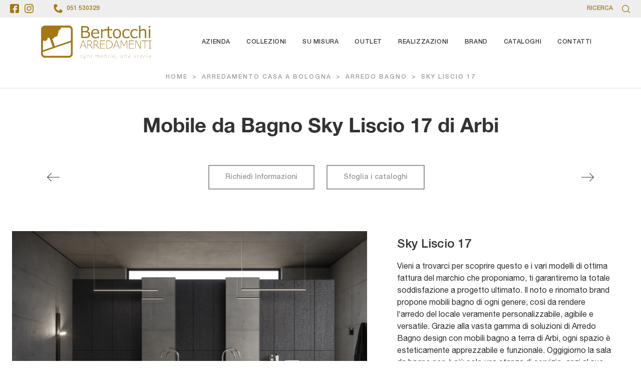

--- FILE ---
content_type: text/html; Charset=UTF-8
request_url: https://www.bertocchiarredamenti.com/arredamento-casa/arredo-bagno/sky-liscio-17-arbi
body_size: 35608
content:
<!doctype HTML>
<html prefix="og: http://ogp.me/ns#" lang="it">
  <head>
    <meta charset="utf-8">
    <title>Mobile da Bagno Sky Liscio 17 di Arbi</title>
    <script type="application/ld+json">
{
 "@context": "http://schema.org",
 "@type": "BreadcrumbList",
 "itemListElement":
 [
  {
   "@type": "ListItem",
   "position": 1,
   "item":
   {
    "@id": "http://www.bertocchiarredamenti.com/arredamento-casa",
    "name": "Arredamento Casa a Bologna"
    }
  },
  {
   "@type": "ListItem",
  "position": 2,
  "item":
   {
     "@id": "http://www.bertocchiarredamenti.com/arredamento-casa/arredo-bagno",
     "name": "Arredo Bagno"
   }
  },
  {
   "@type": "ListItem",
  "position": 3,
  "item":
   {
     "@id": "http://www.bertocchiarredamenti.com/arredamento-casa/arredo-bagno/sky-liscio-17-arbi",
     "name": "Sky Liscio 17"
   }
  }
 ]
}
</script>
    <meta name="description" content="Varietà di linee e cromie per le proposte di Arredo Bagno design con mobili bagno a terra di Arbi, soluzioni sempre destinate alla massima progettualità.">
    <meta name="robots" content="index, follow">
    <meta name="viewport" content="width=device-width, initial-scale=1, shrink-to-fit=no">
    <link rel="canonical" href="https://www.bertocchiarredamenti.com/arredamento-casa/arredo-bagno/sky-liscio-17-arbi">
    <meta property="og:title" content="Mobile da Bagno Sky Liscio 17 di Arbi">
    <meta property="og:type" content="website">
    <meta property="og:url" content="https://www.bertocchiarredamenti.com/arredamento-casa/arredo-bagno/sky-liscio-17-arbi">
    <meta property="og:image" content="https://www.bertocchiarredamenti.com/img/2154/arredamento-casa-arredo-bagno-sky-liscio-17-arbi_slit_1259244.webp">
    <meta property="og:description" content="Varietà di linee e cromie per le proposte di Arredo Bagno design con mobili bagno a terra di Arbi, soluzioni sempre destinate alla massima progettualità.">

    <link rel="preload" href="/@/js-css/css/b5/b51.min.css" as="style">
    <link rel="stylesheet" href="/@/js-css/css/b5/b51.min.css">
    <link rel="preload" href="/@/js-css/css/b5/b52.min.css" as="style">
    <link rel="stylesheet" href="/@/js-css/css/b5/b52.min.css">
    <link rel="preload" href="/@/js-css/css/b5/b53.min.css" as="style">
    <link rel="stylesheet" href="/@/js-css/css/b5/b53.min.css">
    <link rel="preload" href="/@/js-css/css/b5/b54.min.css" as="style">
    <link rel="stylesheet" href="/@/js-css/css/b5/b54.min.css">
    <link rel="preload" href="/@/js-css/css/b5/b55.min.css" as="style">
    <link rel="stylesheet" href="/@/js-css/css/b5/b55.min.css">
    
    <link rel="stylesheet" href="/@/js-css/css/swiper.min.css">
    <link rel="preload" as="style" href="/@/js-css/css/swiper.min.css">

    <style>@font-face {   font-family: "Helvetica Neue";   font-style: normal;   font-weight: 300;   font-display: swap;   font-stretch: 100%;   src: url("/@/fonts/helvetica_neue_1/HelveticaNeue-Light.ttf") format("truetype"), url("/@/fonts/helvetica_neue_1/HelveticaNeue-Light.woff2") format("woff2"), url("/@/fonts/helvetica_neue_1/HelveticaNeue-Light.woff") format("woff");   unicode-range: U+0000-00FF, U+0131, U+0152-0153, U+02BB-02BC, U+02C6, U+02DA, U+02DC, U+0304, U+0308, U+0329, U+2000-206F, U+2074, U+20AC, U+2122, U+2191, U+2193, U+2212, U+2215, U+FEFF, U+FFFD; }  @font-face {   font-family: "Helvetica Neue";   font-style: normal;   font-weight: 400;   font-display: swap;   font-stretch: 100%;   src: url("/@/fonts/helvetica_neue_1/HelveticaNeue-Roman.ttf") format("truetype"), url("/@/fonts/helvetica_neue_1/HelveticaNeue-Roman.woff2") format("woff2"), url("/@/fonts/helvetica_neue_1/HelveticaNeue-Roman.woff") format("woff");     unicode-range: U+0000-00FF, U+000-5FF, U+0131, U+0152-0153, U+02BB-02BC, U+02C6, U+02DA, U+02DC, U+0304, U+0308, U+0329, U+2000-206F, U+2074, U+20AC, U+2122, U+2191, U+2193, U+2212, U+2215, U+FEFF, U+FFFD; } @font-face {    font-family: "Helvetica Neue";   font-style: normal;   font-weight: 500;   font-display: swap;   font-stretch: 100%;   src: url("/@/fonts/helvetica_neue_1/HelveticaNeue-Medium.ttf") format("truetype"), url("/@/fonts/helvetica_neue_1/HelveticaNeue-Medium.woff2") format("woff2"), url("/@/fonts/helvetica_neue_1/HelveticaNeue-Medium.woff") format("woff");   unicode-range: U+0000-00FF, U+0131, U+0152-0153, U+02BB-02BC, U+02C6, U+02DA, U+02DC, U+0304, U+0308, U+0329, U+2000-206F, U+2074, U+20AC, U+2122, U+2191, U+2193, U+2212, U+2215, U+FEFF, U+FFFD; } @font-face {   font-family: "Helvetica Neue";   font-style: normal;   font-weight: 700;   font-display: swap;   font-stretch: 100%;   src: url("/@/fonts/helvetica_neue_1/HelveticaNeue-Bold.ttf") format("truetype"), url("/@/fonts/helvetica_neue_1/HelveticaNeue-Bold.woff2") format("woff2"), url("/@/fonts/helvetica_neue_1/HelveticaNeue-Bold.woff") format("woff");   unicode-range: U+0000-00FF, U+0131, U+0152-0153, U+02BB-02BC, U+02C6, U+02DA, U+02DC, U+0304, U+0308, U+0329, U+2000-206F, U+2074, U+20AC, U+2122, U+2191, U+2193, U+2212, U+2215, U+FEFF, U+FFFD; }  /* Variabili Generali */ :root {--primary: #A47813; --white: #fff; --black: #333; --dark: #111; --darktransparent: rgba(0,0,0,.2); --gray-light: #d8d7d4; --gray-dark: #666;--gray-sup-light: #eee; --gray-dark: #999; --gray-white: #f8f9fa; --red-sconto: #C11B28; --green-pag: #355c5e; --orange-light: #f2eee7; --oro: #d0c3aa; } body { background-color: var(--white); font-family: 'Helvetica Neue', sans-serif; text-rendering: optimizeLegibility;  font-weight: 400; color: var(--black); max-width: 1920px; margin: 0 auto!important; overflow-x: hidden; font-size: 16px; } :focus, a, a:focus, a:hover {outline: 0; text-decoration: none;} a, .a {color: var(--black); transition: all .5s linear;} a:hover, .a:hover {text-decoration: none!important; color: var(--gray-dark);} .h1, h1 {  font-family: "Helvetica Neue", serif; font-weight: 700;  text-rendering: optimizeLegibility; text-rendering: geometricPrecision;} .h2, .h3, .h4, .h5, .h6, h2, h3, h4, h5, h6{  font-family: "Helvetica Neue", serif; font-weight: 500;  text-rendering: optimizeLegibility; text-rendering: geometricPrecision; } p, .p { /* font-size: 1.3rem;*/ color: var(--black);} b,strong{font-weight: 700;} .posAncor {position: absolute; top: -150px;} .c-1300 {max-width: 1300px!important;} .fa-search {background-image: url('/@/js-css/svg/search-w.svg'); background-repeat: no-repeat; background-position: center; background-size: 22px;} .fa-times {background-image: url('/@/js-css/svg/close-w.svg') !important;} @media(min-width: 1400px){   .container, .container-lg, .container-md, .container-sm, .container-xl, .container-xxl {max-width: 1600px;} }  .light{ font-weight: 300; } .normal{ font-weight: 400; } .medium{ font-weight: 500; } .bold{ font-weight: 700; }  /* Stilo padding custom sito */ .paddingLR {padding-left: 15rem; padding-right: 15rem;} @media(max-width: 1600px){   .paddingLR {padding-left: 10rem; padding-right: 10rem;} } @media(max-width: 1280px){   .paddingLR {padding-left: 6rem; padding-right: 6rem;} } @media(max-width: 1024px){   .paddingLR {padding-left: 2rem; padding-right: 2rem;} } /* Fine Stilo padding custom sito */ /* Stilo Pulsante TAG Dinamici */ .btnh {border-radius: 4px; border: 0.5px solid gray;  background-color: var(--white);color: #222 !important; display: inline-block; margin: 0 0.25em; overflow: hidden; padding: 24px 38px 24px 16px; position: relative; text-decoration: none; line-height: 1; border-radius: 0;} .btnh .btn-content { /*font-weight: 300;*/ font-size: 1em; line-height: 1.2; padding: 0 26px; position: relative; right: 0; transition: right 300ms ease; display: block; text-align: left;} .btnh .icon {border-left: 1px solid #eee; position: absolute; right: 0; text-align: center; top: 50%; transition: all 300ms ease; transform: translateY(-50%); width: 40px; height: 70%;} .btnh .icon i {position: relative; top: 75%; transform: translateY(-50%); font-size: 30px; display: block; width: 100%; height: 100%;} .fa-angle-right::before {content: ""; background: url('/@/js-css/svg/right-arrow.svg'); width: 25px; height: 25px; display: block; background-size: cover; background-position: center; background-repeat: no-repeat; margin: 0 auto;} .btnh:hover .btn-content {right: 100%;} .btnh:hover .icon {border-left: 0; font-size: 1.8em; width: 100%;} /* Fine Stilo Pulsante TAG Dinamici */  @media(max-width: 567px){   /*  .hs-nav.chiara .navbar-brand {width:42%;}*/ }  .navbar-toggler:focus { text-decoration: none;  outline: 0;  box-shadow: 0 0 0 .0rem;}  .bread { text-align:center!important;margin: 0!important; padding: 12px 30px!important; background: var(--white)!important; color: var(--gray-dark)!important; font-size: 12px!important;letter-spacing:2px;text-transform:uppercase;font-weight:500;} .bread a {color: var(--gray-dark)!important; padding: 0 .25rem; } .bread a:hover {color: var(--gray-dark)!important;}  .bg-oro {   background-color: var(--orange-light)!important; color:var(--dark);  } .bg-dark {   background-color: var(--dark)!important; color:var(--white);  } .bg-black {   background-color: var(--black)!important;  }  .megamenu .drop-1 {   border: none;   width: 100vw;   left: 0;   right: 0;   top: auto; } .dropdown-menu {   transition: 0.2s;   width: 100%;   /*height: 0;*/   border: 0;		 } .dropdown-menu {   border-radius: 0px;   margin-top: 0px;   min-width: auto;   background-color: var(--white);   box-shadow: 0 0rem .05rem rgba(0,0,0,.1); } .testata::before {   content: '';   background: rgba(0,0,0,0.25);   width: 100%;   height: 100%;   position: absolute;   left:0;   z-index: 1; } .testata .row {   display: grid;   margin: 0px auto;   vertical-align: middle;   height: 100%; } .testata .row div{   z-index: 10; }  .testata > *{ color:#FFF; text-align:center;}  @media(max-width: 991px){   .drop-1 {display:block!important; box-shadow: none; }   a[class*="giro_giostra"] {display: none!important;} }  /* menu */ #navbarNavDropdown { /*width: 100%;*/ align-items: flex-end; padding: 0px; z-index:9999;} nav.navbar {transition: 0.4s; flex-direction: column; width: 100%; height: auto; overflow: visible;/* background: #232323;*/} nav.navbar.is-home {background: radial-gradient(944.96px at 0% 100%, #ededed 0%, #f2f2f2 100%);} nav.navbar.is-top {background: transparent !important; top: 30px;} nav.navbar.is-home.bg {background: radial-gradient(944.96px at 0% 100%, #ededed 0%, #f2f2f2 100%);} nav.navbar .container {margin-top: auto;} nav.navbar.is-home.headroom--unpinned {background: radial-gradient(944.96px at 0% 100%, #ededed 0%, #f2f2f2 100%); transform: translateY(-100%); transition: 0.4s;} nav.navbar.headroom--unpinned {transform: translateY(-100%); transition: 0.4s;} .headroom--pinned { background-color: rgba(11,54,156,1); transition: 0.4s;} .navbar-brand {margin: 0;} .navbar-nav {justify-content: end; width: 100%; margin: 0px 0 0 0;} .navbar-nav .nav-item {  /*width: auto; height: auto;*/ padding: 0; text-align: left;} .navbar-nav .nav-link { text-align: center; position: relative; transition: 0.9s; font-size: 13px; letter-spacing:.05rem; text-transform:uppercase; font-weight: 500;  height: 100%; width: auto; padding: 2rem 0.5rem!important;} .navbar-nav .nav-link:hover,.navbar-nav .nav-link.attiva_s {color: var(--primary)!important;} .navbar-expand-lg .navbar-nav .nav-link {padding-right: 15px; padding-left: 15px;} .dropdown-menu {transition: 0.2s; width: 100%; border: 0;} .dropdown:hover .dropdown-menu {height: auto; width: auto;} .navbar-expand-lg .navbar-nav .dropdown-menu {/* background: var(--dark); top: 100%;  width: 100vw; left: 0; position: absolute; right: 0;*/} a.nav-link.nav-link2.text-small.pb-2.mb-1.d-block.nav-heading {font-weight: bold; border-bottom: 2px solid gray;} .head__inside--right {display: flex; align-items: center;} .head__inside--right a {text-transform: uppercase; color: #b9b9b9; transition: 0.3s ease; font-size: 14px; margin-right: 20px; display: flex; align-content: center; align-items: center;} .head__inside--right a:hover {color: #666;} .search:hover .addsearch {width: auto; opacity: 1;} .addsearch:hover,.addsearch:focus {width: auto; opacity: 1;} .addsearch:hover,.addsearch:focus {width: auto; opacity: 1;} .addsearch {cursor: auto; border: none; background: none; border-bottom: 1px solid #59baaf; color: white; width: 0; opacity: 0; transition: 0.3s ease;} .mega-mob .nav-item {height: auto; text-align:left;} .mega-mob .h3-menu {color: var(--black);  font-family: "Helvetica Neue", sans-serif; font-weight: 600; font-size: 14px; line-height: 22px; margin: 0px 0 10px; } .mega-mob .nav-item a:hover {background: none; color: #666;} a.dropdown-item.nav-link.text-small.pb-2.d-block {font-size: 13px; text-align: left; padding: 8px 15px!important; font-weight:500;}  .dropdown-menu .nav-link {color: black !important;} .dropdown-item {transition: 0.2s; width: 100%; font-size: 14px; text-align: left;font-weight: 500; color: #333333;} .dropdown-item:hover { background: transparent !important;} /**/ .dropdown {   position: static; } .mega-mob a {  color: var(--black) !important; font-weight: 500 !important; font-size: 13px !important;}  @media(max-width: 991px){   .mobile__nav_btm {     display: flex;   }   .mobile__nav_btm a {     width: 50%;     height: 45px;     text-transform: uppercase;     color: white;     display: flex;     align-items: center;     justify-content: center;     font-size: 14px;   }   #navbarNavDropdown { padding: 60px 30px!important; display: block !important; position: fixed; top: 0; left: -100%; height: 100vh; width: 100%; background: var(--white); bottom: 0; overflow-y: auto; -webkit-transition: left 0.3s; -moz-transition: left 0.3s; -o-transition: left 0.3s; transition: left 0.3s; z-index: 1020;}   #navbarNavDropdown.active {left: 0;}   nav.navbar { padding-top: 7px !important; padding-bottom: 7px !important;}   .navbar-light .navbar-toggler {margin-top: 0px;padding: 0;}   nav.navbar .container {width: 100%; margin: 0; max-width: 100%;}   nav.navbar.headroom--unpinned {height: 71px; padding-top: 0px !important;}   .navbar-light .navbar-toggler {position: absolute; right: 15px; top: auto; z-index:1030; }   .head__inside {display: none;}   .navbar-nav .nav-item {height: auto; text-align: left; border-bottom: 0px solid #545454; }   .navbar-right_tag .dropdown_tag { display:block; font-size: 15px;}    .mega-mob { -webkit-column-count: 1!important;-moz-column-count: 1!important;column-count: 1!important;     -webkit-column-gap: 15px!important;-moz-column-gap: 15px!important;column-gap: 15px!important;}   .back-to-top-with-quote1-menu, .back-to-top-with-quote2-menu{ display: none; }   .navbar-nav .nav-link { text-align: left !important; padding: 0 0 0 0!important; font-size: 13px!important; font-weight: 700!important; color: var(--black) !important; text-transform:uppercase; }   .mega-mob .h3-menu  {  color: var(--black) !important; font-size: 13px!important; font-weight: 700!important; text-transform: uppercase; }   .mega-mob a {  color: var(--black) !important; font-weight:300; padding-left: 1rem; padding-right: 1rem; }   .list-unstyled{ padding: 0 0 1rem 0; margin:  0 0 1rem 0; }   .dropdown-menu { background-color: transparent !important;}   .dropdown-menu .mega-mob .list-unstyled, .bordone { border-bottom: 1px solid #545454!important; }   .nav-link.selected { color: var(--white) !important; } }  .show-mobile {   display: none; }  @media (max-width: 991px) {   .show-mobile {     display: block;   }   .dropdown {     position: relative;   } }   .linkPulsante5, .button{ text-transform: none!important; display: inline-block; font-weight: 500!important; font-size: 14px!important; border-radius: 0!important; -ms-flex-align: center!important; align-items: center!important; -ms-flex-pack: center!important; justify-content: center!important; padding: .75rem 2rem!important; background: var(--white)!important; color: var(--gray-dark)!important; border: solid 2px var(--gray-dark)!important; transition: all .4s ease-in-out!important; } .linkPulsante5:hover, .button:hover{ background: var(--gray-dark)!important; color: var(--white)!important; border-color: var(--gray-dark)!important;} .linkPulsante5.sotto,.linkPulsante5.sopra{float:left;} /* Stilo lo scroll down */ .sliderHome_scroll {display: flex; align-items: center; justify-content: center; position: absolute; right: 130px; bottom: 2rem; z-index: 2; cursor: pointer; transition: opacity .3s; overflow: hidden;} .sliderHome_scroll a {display: flex; transition: opacity .3s;} .sliderHome_scroll a:hover {opacity: .6;} .sliderHome_scrollIcon {display:none; position: relative; width: 1.4rem; height: 2.2rem; top: 50%; box-shadow: inset 0 0 0 2px var(--white); border-radius: 1.5rem;} .sliderHome_scrollIcon::before {display:none; content: ""; position: absolute; left: calc(50% - 1px); width: .2rem; height: .6rem; background: var(--white); top: .25rem; border-radius: .2rem; animation-duration: 1.5s; animation-iteration-count: infinite; animation-name: scroll;} .sliderHome_scrollText {padding-top: .3rem; font-size: 1rem; line-height: 1.5rem; font-weight: 500; color: var(--white); padding-left: 1rem; transform: rotate(-90deg);} .sliderHome_scroll::after { position: absolute;right: 0;top: -40px;background-color: red;width: 1px;height: 280px;content: "";}  .relative {position: relative; overflow:hidden;} .scroll-down {  position: absolute;  z-index: 99;  bottom: 0;  right: 0;  transform: rotate(-90deg);  transform-origin: center;  padding-left: 130px;  border-bottom: 1px solid #f5333f; color: #fff; text-transform: uppercase;    font-size: 11px;  letter-spacing: .5em;  transform-origin: top;  padding-bottom: 10px; } @media(max-width: 991px){   .scroll-down { padding-left: 65px; padding-bottom: 10px; } } .scopri {font-weight: 400;color:var(--white);  font-size: 16px; display:inline-block;} .scopri svg {fill:var(--white); margin-left:30px; }  .scopri.black {font-weight: 500;color:var(--black);} .scopri.black svg {fill:var(--black);}  .dropdown_tag .dropdown-toggle  { font-size: 15px; }  .tag_attivo,.tag_attivo span.contamarca {color: var(--primary)!important;}   .modal-backdrop{  z-index: 10400;} .modal{  z-index: 10600;} .divettoOk{width:100%!important;text-align:left;}  .top-bar svg, .icon-bar svg{fill:var(--primary);}  .st0 {fill: none;stroke-miterlimit: 10;}                       </style> 
    <style>.navbar-tag-schedina  { justify-content: center; }.navbar-tag-schedina li a {font-size: 12px; margin: .25rem; display: inline-block; padding: .8rem 1.5rem; border: solid 1px var(--black);background:var(--white); text-transform: capitalize; transition: all .4s linear;}.navbar-tag-schedina li a:hover {background-color: var(--black); color: var(--white)!important;}.dropdown-menu_tag {list-style: none; padding: 0;/*display: flex;justify-content: center;*/ text-align: center;}.dropdown-menu_tag li {display: inline-block;}.dropdown-menu_tag li a {font-size: 12px; margin: .25rem; display: inline-block; padding: .8rem 1.5rem; border: solid 1px var(--black);background:var(--white); text-transform: capitalize; transition: all .4s linear;}.dropdown-menu_tag li a:hover {background-color: var(--black); color: var(--white)!important;}.selettore_tag_dinamico .dropdown-menu_tag { list-style: circle; list-style-position: inside; font-size: 15px; width: 100%; text-align: left; padding: 0px 0; border-radius: 0px; min-width: 150px; }.selettore_tag_dinamico .dropdown-menu_tag li { display: inline-block; }.selettore_tag_dinamico .dropdown-menu_tag li a { background: transparent!important; color: var(--dark)!important;   position: relative;  transition: all 0.5s linear; font-size: 13px; padding: .8rem 1.5rem; display: block; font-weight: 400; line-height: 1.2; text-align: left; border: 0px solid var(--black);  border-radius: 0; display: block; position: relative; text-transform: capitalize; text-decoration: underline;}.selettore_tag_dinamico .dropdown-menu_tag li a::before {  content: '°';  position: absolute;  left: .4rem;  top: .8rem;  font-size: 20px;}.selettore_tag_dinamico .dropdown-menu_tag li a:hover {    text-decoration: none;  background: transparent;  color: var(--primary) !important; }.menu-tag.menu-tag__btn .navbar-right_tag .dropdown_tag span.dropdown-toggle{ padding-bottom: 10px!important; display: block; font-weight: 500; }.menu-tag.menu-tag__btn .navbar-right_tag { display: inline-block; margin: 0 auto; list-style: none; text-align: left; position: relative;   z-index: 11; padding-bottom: 0px!important; }.menu-tag.menu-tag__btn .navbar-right_tag .dropdown_tag { display: table-cell;   padding: 10px 0px; margin: 0 5px; position: relative;  }.menu-tag.menu-tag__btn .navbar-right_tag .dropdown-menu_tag { z-index:100; list-style: circle; list-style-position: inside; font-size: 15px; width: 100%; text-align: left;  padding: 0px 0; border-radius: 0px; min-width: 150px;  }.menu-tag.menu-tag__btn .navbar-right_tag .dropdown_tag .dropdown-menu_tag{	margin:0!important;}.menu-tag.menu-tag__btn .navbar-right_tag .dropdown-toggle::after { display: none;} .menu-tag.menu-tag__btn .navbar-right_tag .dropdown_tag:hover .dropdown-menu_tag { display: block;}.menu-tag.menu-tag__btn .navbar-right_tag .dropdown_tag a { text-decoration: none; color: inherit;}.menu-tag.menu-tag__btn .navbar-right_tag .dropdown-menu_tag li { display: inline-block;   }.menu-tag.menu-tag__btn .dropdown-menu_tag a { border-radius: 0px;}.menu-tag.menu-tag__btn .navbar-right_tag .dropdown-menu_tag a {   color: var(--dark); transition: all 0.5s linear; font-size: 13px; padding: .8rem 1.5rem; display: block; font-weight: 400; line-height: 1.2; text-align: left; border: 0px solid var(--black);  border-radius: 0;}.menu-tag.menu-tag__btn .navbar-right_tag .dropdown-menu_tag a .contamarca { display: none; }.menu-tag.menu-tag__btn .navbar-right_tag .dropdown-menu_tag a{ display: none; }.menu-tag.menu-tag__btn .navbar-right_tag .dropdown-menu_tag a.tag_attivo{background: transparent!important;   display: block; color: var(--dark)!important; position: relative; text-transform: capitalize; text-decoration: underline; }.menu-tag.menu-tag__btn .navbar-right_tag .dropdown-menu_tag a.tag_attivo::before{  content: '°'; position: absolute; left: .4rem; top: .8rem; font-size: 20px; }.menu-tag.menu-tag__btn .navbar-right_tag .dropdown-menu_tag li:hover a {  background: transparent;  text-decoration: none; color: var(--primary) !important;}@media(max-width: 991px){  .menu-tag.menu-tag__btn .navbar-right_tag .dropdown_tag {    display: block; }.menu-tag.menu-tag__btn .navbar-right_tag .dropdown-menu_tag a.tag_attivo,.selettore_tag_dinamico .dropdown-menu_tag li a { padding: .5rem 1.5rem; margin:0;} .button { padding: .75rem 1rem !important; }.menu-tag.menu-tag__btn .navbar-right_tag .dropdown-menu_tag a.tag_attivo::before{  top: .5rem;  }.selettore_tag_dinamico .dropdown-menu_tag li a::before {  top: .5rem; }.textInfoHome .button { padding: .75rem 2rem !important; }}/* Fine CSS Prodotto */</style>
    <style>.formEcom{margin-bottom:0px; background-color:#fff;}#top_brands_container{font-family: 'Roboto', sans-serif; color:#333; font-size:16px;}#topBrands{padding:10px; background-color:#970013; color:#fff; font-family: Georgia, "Times New Roman", Times, serif; font-style:italic;}.div_prezzo{margin-top:15px; padding:0px 15px; text-align:center;}.prezzo{color: #a80c0d; font-size: 24px;}.iva_inclusa{padding-bottom: 10px; font-weight:200; font-size: 13px; color:#999; margin: 10px 15px; border-bottom:1px solid #e0e0e0; text-align:center;}.invece_di{font-weight:200; padding:0px 15px; margin-top:10px; font-size: 13px; color:#999; text-align:center;}.risparmi{margin:0px 15px; margin-top:10px; color:#666; font-weight:300; text-align:center;}.prodotto_da{font-size: 14px; padding:0px 15px; margin-top:15px; color:#666; font-weight:300; padding-bottom:15px;}.prodotto_da a{color:#999999; text-decoration:none; font-weight:400;}.prodotto_da2 {background-color:#f7f7f0; padding: 0px 0 20px; text-align: center;}.prodotto_da2 a{color: #fff; background-color: #003978; transition: all .4s linear; text-transform:uppercase; padding:8px 10px; cursor: pointer; border-radius: 5px; font-size:14px;}.prodotto_da2 a:hover{background-color: #333; text-decoration: none;}.prodotto_da1{font-size: 14px; padding:0px 15px; margin-top:15px; color:#666; font-weight:300; padding-bottom:15px; background-color:#f7f7f0;}.prodotto_da1 a{color: #003978; text-decoration:none; font-weight:400; align-items: center; display: flex;}.prodotto_da1 svg {max-width: 20px; max-height: 20px; display: inline-block;}.prodotto_da1 span {display: inline-block; padding-left: 5px;}.seleziona_finiture{padding:0px 15px; margin-top:30px; padding-bottom:10px; font-size: 12px; /*border-bottom:1px solid #e0e0e0;*/}#finiture{background-color:#f7f7f0; padding:0px 15px; padding-top:10px;}#title{font-style:italic; padding-top:10px; margin-bottom:20px; font-family: Georgia, "Times New Roman", Times, serif; text-transform: capitalize; color:#E3001B;}.nome_variante{text-transform:uppercase; font-size:12px; margin-top:10px; margin-bottom:10px;}.variante_li{padding:0px; margin:0px;}.variante_li li{list-style:none; display:inline-block; margin-right:10px; margin-bottom:10px;}.variante_li label{float:left; border:1px solid #e0e0e0;}.variante_li li img{cursor:pointer; width:82px; height:82px;}.variante_li li input{visibility:hidden; position:absolute;}#reset{margin:20px 0px;}#reset a{padding:5px 10px; background-color:#999999; color:#fff; text-decoration:none; transition: all 0.3s ease-in-out 0s;}#reset a:hover{background-color:#333333;}.aggiungi_al_carrello{text-transform:uppercase; padding:8px 10px; background-color:#E70D5D; color:#fff; border:none; margin-bottom:20px; cursor:pointer; transition:all 0.3s ease-in-out 0s; width:100%; border-radius: 5px; font-size:14px;}.aggiungi_al_carrello[disabled] {background-color:#333;}.aggiungi_al_carrello:hover{background-color:#333333;}#textShippingDisclaimer{padding:0px 15px; font-size: 12px; padding-bottom:15px; background-color:#f7f7f0;}.banner-homepage a {padding:10px; position: relative; display: block; margin: 0; border:solid 2px var(--gray-sup-light);}.banner-homepage figure{margin:0px; overflow: hidden; }.banner-homepage figure img{ z-index: 100;  transform: scale(1); object-fit: cover; will-change: transform;transition: transform .7s;  }.banner-homepage:hover figure img{transform: scale(1.04);  }.banner-homepage .didascalia-banner-homepage h3{ color: var(--black); font-weight: 400;white-space: nowrap;overflow: hidden;text-overflow: ellipsis;max-width: 19ch;}.box-svg{width:10px;height:10px;opacity:0;position:absolute;top:10px;right:10px;transition:all 600ms ease;}.banner-homepage:hover .box-svg{width:30px;height:30px;opacity:1;}.banner-homepage .st0{stroke: #fff;stroke-width:5px;fill: none;stroke-miterlimit: 10;}.didascalia-banner-homepage .st0{stroke: #333;}.svg-boxhome{width:15px;height:15px;margin-left:10px;}@media (max-width: 991px) {  .banner-homepage .didascalia-banner-homepage{ position: relative; opacity: 1; left: 0; right: 0; bottom: 0; padding: 1rem; }}@media (max-width: 767px){.box-svg{width:30px;height:30px;opacity:1;}}.first-button{border:0;}.animated-icon1 span{background:var(--black);}.animated-icon1,.animated-icon2,.animated-icon3{width:30px;height:20px;position:relative;margin:0;transform:rotate(0deg);transition:.5s ease-in-out;cursor:pointer;}.animated-icon1 span,.animated-icon2 span,.animated-icon3 span{display:block;position:absolute;height:2px;width:100%;border-radius:0;opacity:1;left:0;transform:rotate(0deg);transition:.25s ease-in-out;}.animated-icon1 span{background:var(--black);}.animated-icon1 span:nth-child(1){top:0;}.animated-icon1 span:nth-child(2){top:8px;}.animated-icon1 span:nth-child(3){top:16px;}.animated-icon1.open span:nth-child(1){top:11px;transform:rotate(135deg);}.animated-icon1.open span:nth-child(2){opacity:0;left:-60px;}.animated-icon1.open span:nth-child(3){top:11px;transform:rotate(-135deg);}.hs-nav{background-color:rgba(0,0,0,.25);transition:background .4s linear,top .2s linear,height .3s linear;position:sticky;top:0;z-index:10000;padding:0;max-width:1920px;}.navbar .dropdown:hover .dropdown-menu{display:block!important;}.margNav{padding-top:0;}.hs-nav.chiara{background-color:white;}.navbar-brand{margin:0;text-align:left;}.hs-nav.open{top:0!important;height:100vh;min-height:900px;}.hs-nav.open.absolute{position:absolute!important;}.ricalcoloHead{transition:all .3s ease-out;border-bottom:2px solid var(--gray-sup-light);}.dropdown-toggle::after{display:none;}.dropdown-item{color:var(--black);font-weight:500!important;font-size:13px!important;}.hs-nav.scura{transition:background .4s linear,top .2s linear,height .3s linear;}.allinealo svg{margin-top:4px;}.okRic1{width:60%;margin:0 auto!important;}.okRic1 .cerca_navbar{width:100%;}#search-box{width:calc(100% - 45px)!important;}#search-box2{width:calc(100% - 45px)!important;}.searchResult{top:85px!important;}.searchResult2{top:125px!important;}.okRic2{padding-top:5px;padding-bottom:10px;}.no_list{list-style:none;display:inline-block;}.dropdown-menu{min-width:auto;border-radius:0;}.top-bar{font-weight:400;font-size:12px;color:var(--gray-dark);border-bottom:1px solid var(--gray-sup-light);}.top-bar svg,.icon-bar svg{width:18px;height:18px;fill:var(--white);margin:0;}.top-bar svg,.icon-bar svg, .cercaMenu svg{fill:var(--primary);}.top-bar{background-color:var(--gray-sup-light);}.top-bar a{font-weight:500;font-size:12px;color:var(--white);text-decoration:none;display:inline-flex;align-items:center;}.top-bar a:hover, .top-bar .ms-2{color:var(--primary);}.cerca_navbar{margin:0 15px;z-index:100;justify-content:end;display:flex;}#search-box{padding:7.5px 15px!important;font-size:12px;border:1px solid var(--gray-white)!important;border-radius:0!important;text-align:left!important;background-color:var(--gray-white)!important;}#ricerchina{position:absolute;left:15px;right:50px;top:0;padding:0;}.ricerchina{margin-top:-4px;}.risultatiDestra li a{display:inline;}.risultatiDestra li a p{font-size:12px!important;padding:.5rem 1.5rem!important;}.risultatiSinistra li a{font-size:14px!important;text-align:left!important;}.fa-search{background-image:url(/@/js-css/svg/loupe-w.svg);background-repeat:no-repeat;background-position:center;background-size:50% 50%;}.fa-times{background-image:url(/@/js-css/svg/close-w.svg);background-repeat:no-repeat;background-position:center;background-size:50% 50%;}.cercaMenu{color:var(--black);font-weight:500;font-size:12px;cursor:pointer;background:none;border:none;}.cercaMenu span{color:var(--primary);font-weight:500;}.cercaMenu svg{width:16px;height:16px;margin-top:-2px;margin-left:15px;fill:var(--primary);transition:color .3s;}.cercaMenu:focus{outline:none;}.cerca_navbar{padding-bottom:0;text-align:center;margin:0!important;}.cerca_navbar .fa-search{line-height:0;padding:10px 20px 10px 15px;background-color:var(--primary);fill:#fff;border-radius:0;border-bottom-right-radius:0;}.searchResult{border:.1rem solid #eff1f3!important;box-shadow:none!important;left:0!important;right:0!important;top:100%!important;width:100%!important;}.hs-nav.bianca{background:var(--white);border-bottom:1px solid var(--gray-sup-light);}.cercaMenu .icon-close{display:none;}.container-fluid.hs-nav:has(#ricerchina.show) .cercaMenu .icon-open{display:none;}.container-fluid.hs-nav:has(#ricerchina.show) .cercaMenu .icon-close{display:inline-block;}.navbar-nav .nav-link,.navbar-nav .nav-link:hover{color:var(--black)!important;}@media(min-width:1200px){.navbar-nav .nav-link{font-size:12px!important;padding-left:1rem!important;padding-right:1rem!important;letter-spacing:.05em;font-weight:500!important;text-transform:uppercase!important;}}@media(max-width:1024px){.hs-nav{padding-left:2rem;padding-right:2rem;}}@media(max-width:1199px){.navbar-brand img{width:180px;}.hs-nav.chiara .navbar-brand img.logo55-b,.hs-nav.chiara .navbar-brand img.logo55-w{width:50px;}}@media(max-width:991px){.hs-nav{padding-left:.5rem;padding-right:.5rem;}.navbar-brand{text-align:center;}.dropdown-menu{box-shadow:none;padding-left:1rem;}.cerca_navbar{width:100%;margin:0!important;}.top-bar,.top-bar a{font-size:11px;}.navbar-brand img{width:160px!important;}.hs-nav.chiara .navbar-brand img.logo55-b,.hs-nav.chiara .navbar-brand img.logo55-w{height:45px;width:auto!important;}.top-bar svg,.icon-bar svg{margin:0 .25rem;}#ricerchina{left:45px;}#search-box{width:calc(100% - 35px)!important;}.searchResult2{left:0!important;right:0!important;}}@media(max-width:567px){.dropdown-toggle svg{width:20px;height:20px;}}@media (max-width: 768px) {.mega-mob .list-unstyled h3.h3-menu {text-align: left;}}.mega-mob {z-index:2; -webkit-column-count: 4;-moz-column-count: 4;column-count: 4;-webkit-column-gap: 35px;-moz-column-gap: 35px;column-gap: 35px;}a[class^="giro"] {display: none!important;}a[class^="giro_gio"] {display: block!important; padding: 0!important;}@media(max-width: 1199px){.mega-mob { z-index:2; -webkit-column-count: 3;-moz-column-count: 3;column-count: 3;-webkit-column-gap: 25px;-moz-column-gap: 25px;column-gap: 25px;}}@media(max-width: 768px){.mega-mob { z-index:2; -webkit-column-count: 1;-moz-column-count: 1;column-count: 1;-webkit-column-gap: 35px;-moz-column-gap: 35px;column-gap: 35px;}.linkFoot .list-unstyled h3.h3-menu, .linkFoot a, .linkFoot1 p{ text-align: center!important; }}.mega-mob a {   font-weight: 400; }.mega-mob a:hover {color: var(--white);}.mega-mob a[class^="h3-menu"] {display: block; font-size: 18px; font-weight: 500; color: var(--green-pag); }/* Inizio CSS Footer */.box-grey-home5 h3{text-transform: uppercase;letter-spacing: 1px;}.box-grey-home5 {background: var(--black); padding: 3.5rem 0rem 1rem 0rem; color: var(--white); }.infoAz p,.infoAz p a {margin: 0; text-align: center; font-size: 11px; line-height: 21px; letter-spacing: .2px;}.go-top {border-radius:3px;border:solid 2px var(--gray-light);transition: all 1s ease; bottom: 40px; right: 40px; display: none; position: fixed; width: 40px; height: 40px; line-height: 45px; text-align: center; z-index: 100;}.go-top svg {width: 20px; margin-top: -16px; height: 20px; transition: all .8s linear; fill: var(--gray-light);}.linkFoot {text-align: left; margin-bottom: 5px; font-weight: 300;}.h6Foot h6{text-transform: uppercase; letter-spacing: 1px; font-weight: 600;}.tit1-home2 h4 {font-weight: 300; color: var(--white);}.tit1-home2 p, .tit1-home2 a {font-weight: 300;}.box-grey-home5, .box-grey-home5 a { font-size: 14px; color: var(--white); transition: all .3s linear; }.box-grey-home5 a:hover {color: var(--primary);}.linkFoot a {display: block;  }.linkFoot a:first-child { font-weight: 400;}.footLastSmall a, .footLastSmall p, .linkFoot1 p {  color: var(--white);  }.mega-mob-foot a h3,.mega-mob-foot a .h3 {color:white; font-size: 14px; text-transform:uppercase;}.mega-mob-foot a { font-size: 14px; font-weight: 400;  /* color: var(--gray-sup-light); font-size: 1.4rem; margin-bottom: 6px; padding-left: 10px; padding-right: 10px;*/ }.mega-mob-foot a:hover {color: var(--white);}.mega-mob-foot a[class^="h3-menu"] {display: block; font-size: 14px!important; font-weight: 300; color: var(--green-pag); }.mega-mob-foot {z-index:2; -webkit-column-count: 4;-moz-column-count: 4;column-count: 4;-webkit-column-gap: 35px;-moz-column-gap: 35px;column-gap: 35px;}a[class^="giro"] {display: none!important;}a[class^="giro_gio"] {display: block!important; padding: 0!important;}@media(max-width: 991px){.mega-mob-foot { z-index:2; -webkit-column-count: 3;-moz-column-count: 3;column-count: 3;-webkit-column-gap: 25px;-moz-column-gap: 25px;column-gap: 25px;}}@media(max-width: 768px){.linkFoot .list-unstyled h3.h3-menu, .linkFoot a, .linkFoot1 p, .bannerCookie,h3 { text-align: center; }.last-foot{border-top:none!important;}}.box-social-contatti1 svg {width: 20px; height: 20px; margin-left: 12px; fill: rgba(255,255,255,.7)!important;}.box-social-contatti1{left:0;top:50%;}.bannerCookie { margin-bottom: 5px; padding: 0!important;  position:relative!important; background:transparent!important; }.bannerCookie a {  font-size: 14px!important; display: inline!important;}.navbar-light .navbar-toggler {  color: rgba(0,0,0,0); }@media(min-width: 992px){.box-social-contatti1{position:absolute;transform:translateY(-50%);}}.down-foot a{color:#6d6d6d!important;transition: all 300ms ease;}.down-foot,.bannerCookie {color:#6d6d6d!important;}.bannerCookie img{opacity:.3;}.credit{opacity:.8;}.credit:hover{opacity:1;}/* Fine CSS Footer */.credit img{height:20px;padding-bottom:2px;margin-top:-3px;}.credit p{color:white;display:inline;font-size:14px;}.credit{margin:auto;display:block;}@media(min-width: 992px){.credit{float:right;}}.grecaptcha-badge {display: none!important;}.smallTerms {font-size: 13px!important;color: var(--black);}.smallTerms a {font-size: 13px!important;color: var(--black);text-decoration: underline;}.smallTerms a:hover { color: var(--primary); }.form-control {background: transparent; font-weight: 400; color: var(--dark);  border-radius: 0;  border: 0; border-bottom: 1px solid var(--dark);padding: .75rem;font-size: 14px; }.form-control::placeholder { opacity: 1; color: var(--dark); font-weight: 400;}.form-check {padding-top: 8px; padding-bottom: 4px; text-align: center;}.form-check-input[type="checkbox"] {  margin-right: .5em;  border-radius: 0;  border: 1px solid var(--dark) !important;  width: 1.5em;  height: 1.5em;  margin-top: .15em;}.form-group.bg-light{ border: 1.5px solid var(--dark) !important; }.domanda h4 {text-transform: uppercase; text-decoration: underline; margin-bottom: 10px; margin-top: 20px;}.form-check-input:checked {background-color: var(--primary) !important;}.form-check-input:focus {box-shadow: 0 0 0 .25rem rgba(165,120,19,.2)!important;}.form-control:focus {border-color: var(--primary);box-shadow: 0 0 0 .25rem rgba(165,120,19,.2);}</style>

    <!-- INIZIO FAVICON E APPICON -->
    <link rel="apple-touch-icon" sizes="57x57" href="/2154/imgs/favicon/apple-icon-57x57.png">
    <link rel="apple-touch-icon" sizes="60x60" href="/2154/imgs/favicon/apple-icon-60x60.png">
    <link rel="apple-touch-icon" sizes="72x72" href="/2154/imgs/favicon/apple-icon-72x72.png">
    <link rel="apple-touch-icon" sizes="76x76" href="/2154/imgs/favicon/apple-icon-76x76.png">
    <link rel="apple-touch-icon" sizes="114x114" href="/2154/imgs/favicon/apple-icon-114x114.png">
    <link rel="apple-touch-icon" sizes="120x120" href="/2154/imgs/favicon/apple-icon-120x120.png">
    <link rel="apple-touch-icon" sizes="144x144" href="/2154/imgs/favicon/apple-icon-144x144.png">
    <link rel="apple-touch-icon" sizes="152x152" href="/2154/imgs/favicon/apple-icon-152x152.png">
    <link rel="apple-touch-icon" sizes="180x180" href="/2154/imgs/favicon/apple-icon-180x180.png">
    <link rel="icon" type="image/png" sizes="192x192"  href="/2154/imgs/favicon/android-icon-192x192.png">
    <link rel="icon" type="image/png" sizes="32x32" href="/2154/imgs/favicon/favicon-32x32.png">
    <link rel="icon" type="image/png" sizes="96x96" href="/2154/imgs/favicon/favicon-96x96.png">
    <link rel="icon" type="image/png" sizes="16x16" href="/2154/imgs/favicon/favicon-16x16.png">
    <link rel="manifest" href="/2154/imgs/favicon/manifest.json">
    <meta name="msapplication-TileColor" content="#ffffff">
    <meta name="msapplication-TileImage" content="/2154/imgs/favicon/ms-icon-144x144.png">
    <meta name="theme-color" content="#ffffff">
    <!-- FINE FAVICON E APPICON -->

  <script src="/@/essentials/gtm-library.js"></script>
<script src="/@/essentials/essential.js"></script>
<script src="/@/essentials/facebookv1.js"></script>

<!-- script head -->
<script>
function okEssentialGTM() {
  const gAdsContainer = '##_gtm_container##',
        gAdsInitUrl = '##_gtm_init_config_url##',
        gAdsEveryPageContainer = '',
        gAdsTksPageContainer = '';

  if (gAdsContainer && gAdsInitUrl) {
//    gtmInit(gAdsInitUrl, gAdsContainer);
    gtmEveryPageContainer && gtmEveryPage(gAdsEveryPageContainer);
    gtmTksPageContainer && gtmThankTouPage(gAdsTksPageContainer);
  }
}

function okEssentialFb() {
  const fbPixelCode = '',
        fbPixelUrl = '';

  if (fbPixelCode && fbPixelUrl) {
    pixel(fbPixelCode, fbPixelUrl);
  }

}

function allowADV() {}

function allowConfort() {}

function allowAnal() {
  okEssentialGTM();
  okEssentialFb();
}

window.addEventListener('DOMContentLoaded', function () {
  const cookiePrelude = getCookie("CookieConsent"),
    ifAdv = cookiePrelude ? cookiePrelude.includes("adv") : true,
    ifConfort = cookiePrelude ? cookiePrelude.includes("confort") : true,
    ifAnal = cookiePrelude ? cookiePrelude.includes("performance") : true;

  !ifAdv && allowADV();
  !ifConfort && allowConfort();
  !ifAnal && allowAnal();

  // overlay on contact form submit
  holdOnOnSubmit();
})
</script>
<!-- fine script head -->
</head>
  <body id="back-top">
    <script src="/@/js-css/js/swiper.min.js" async defer></script>
    <script>
      // integrazione conversioni custom Google Ads
      document.addEventListener("DOMContentLoaded", () => {
        const whatsAppEvent = {
        	'triggerElement': '.pos-whatsapp',
          	'type': 'click',
          	'adsContainer': 'AW-620315612/f7TlCOPP6IcZENyH5acC'
        };
        
        const smCallNowEvent = {
          'triggerElement': 'a[title="Chiama subito"]',
          'type': 'click',
          'adsContainer': 'AW-620315612/tV_ACObP6IcZENyH5acC'
        };

        const lgCallNowEvent = {
          'triggerElement': 'a[title="CHIAMA ORA"]',
          'type': 'click',
          'adsContainer': 'AW-620315612/tV_ACObP6IcZENyH5acC'
        };
        
        gtmCustomEvent(whatsAppEvent);
        gtmCustomEvent(smCallNowEvent);
        gtmCustomEvent(lgCallNowEvent);
      });
       // fine integrazione conversioni custom Google Ads
    </script>
    <script>
      function feedGoogle(){};
    </script>
    

    <script>
      function resizeIframe(obj) {
        obj.style.height = obj.contentWindow.document.body.scrollHeight + "px";
      }
    </script>

    <div class="container-fluid hs-nav chiara px-0">

      <nav class="top-bar">
        <div class="container-fluid flex-wrap position-relative">
          <ul class="nav row position-static align-items-center">
            <li class="col-auto nav-item text-end px-1 px-lg-3">
              <a href="https://www.facebook.com/BertocchiArr" title="Profilo Facebook Bertocchi Giordano di Bertocchi Alberto" target="_blank" rel="noopener nofollow" class="nav-link link-dark px-1">
                <svg viewBox="0 0 512 512" xmlns="http://www.w3.org/2000/svg"><path d="m437 0h-362c-41.351562 0-75 33.648438-75 75v362c0 41.351562 33.648438 75 75 75h151v-181h-60v-90h60v-61c0-49.628906 40.371094-90 90-90h91v90h-91v61h91l-15 90h-76v181h121c41.351562 0 75-33.648438 75-75v-362c0-41.351562-33.648438-75-75-75zm0 0"/></svg>
              </a>
              <a href="https://www.instagram.com/bertocchiarredamenti/" title="Profilo Instagram Bertocchi Giordano di Bertocchi Alberto" target="_blank" rel="noopener nofollow" class="nav-link link-dark px-1">
                <svg id="Bold" enable-background="new 0 0 24 24" height="512" viewBox="0 0 24 24" width="512" xmlns="http://www.w3.org/2000/svg"><path d="m12.004 5.838c-3.403 0-6.158 2.758-6.158 6.158 0 3.403 2.758 6.158 6.158 6.158 3.403 0 6.158-2.758 6.158-6.158 0-3.403-2.758-6.158-6.158-6.158zm0 10.155c-2.209 0-3.997-1.789-3.997-3.997s1.789-3.997 3.997-3.997 3.997 1.789 3.997 3.997c.001 2.208-1.788 3.997-3.997 3.997z"/><path d="m16.948.076c-2.208-.103-7.677-.098-9.887 0-1.942.091-3.655.56-5.036 1.941-2.308 2.308-2.013 5.418-2.013 9.979 0 4.668-.26 7.706 2.013 9.979 2.317 2.316 5.472 2.013 9.979 2.013 4.624 0 6.22.003 7.855-.63 2.223-.863 3.901-2.85 4.065-6.419.104-2.209.098-7.677 0-9.887-.198-4.213-2.459-6.768-6.976-6.976zm3.495 20.372c-1.513 1.513-3.612 1.378-8.468 1.378-5 0-7.005.074-8.468-1.393-1.685-1.677-1.38-4.37-1.38-8.453 0-5.525-.567-9.504 4.978-9.788 1.274-.045 1.649-.06 4.856-.06l.045.03c5.329 0 9.51-.558 9.761 4.986.057 1.265.07 1.645.07 4.847-.001 4.942.093 6.959-1.394 8.453z"/><circle cx="18.406" cy="5.595" r="1.439"/></svg>
              </a>
            </li>
            <li class="col-auto nav-item text-end px-1 px-lg-3">
              <a href="tel:+39051 530329" title="Chiama subito" rel="noopener nofollow" class="nav-link link-dark px-1">
                <svg height="800" viewBox="0 0 15 15" width="800" xmlns="http://www.w3.org/2000/svg"><path d="m4.71922.5h-2.21922c-1.10457 0-2 .89543-2 2v2c0 5.5228 4.47715 10 10 10h2c1.1046 0 2-.8954 2-2v-1.382c0-.3787-.214-.725-.5528-.8944l-2.4159-1.20796c-.5443-.27215-1.2035.00088-1.3959.5782l-.29778.89326c-.19288.5787-.78644.9231-1.38453.8035-2.3938-.4787-4.26495-2.34989-4.74371-4.74369-.11962-.59809.22484-1.19165.80348-1.38453l1.10863-.36954c.49572-.16524.78065-.68429.65391-1.19122l-.58603-2.34416c-.1113-.445163-.51128-.75746-.97015-.75746z" /></svg>
                <span class="ms-2 d-none d-md-inline">051 530329</span>
              </a>
            </li>
            <li class="col nav-item text-end px-1 px-lg-3">
              <button class="cercaMenu" title="Ricerca" type="button" data-bs-toggle="collapse" data-bs-target="#ricerchina" aria-expanded="false" aria-controls="ricerchina">
                <span class="d-none d-md-inline">RICERCA</span>
                <svg class="icon-open" enable-background="new 0 0 512 512" viewBox="0 0 512 512" xmlns="http://www.w3.org/2000/svg"><path d="m225.474 0c-124.323 0-225.474 101.151-225.474 225.474 0 124.33 101.151 225.474 225.474 225.474 124.33 0 225.474-101.144 225.474-225.474 0-124.323-101.144-225.474-225.474-225.474zm0 409.323c-101.373 0-183.848-82.475-183.848-183.848s82.475-183.849 183.848-183.849 183.848 82.475 183.848 183.848-82.475 183.849-183.848 183.849z"/><path d="m505.902 476.472-119.328-119.328c-8.131-8.131-21.299-8.131-29.43 0-8.131 8.124-8.131 21.306 0 29.43l119.328 119.328c4.065 4.065 9.387 6.098 14.715 6.098 5.321 0 10.649-2.033 14.715-6.098 8.131-8.124 8.131-21.306 0-29.43z"/></svg>
                <svg class="icon-close" viewBox="0 0 16 16">
                  <path d="M4.646 4.646a.5.5 0 0 1 .708 0L8 7.293l2.646-2.647a.5.5 0 0 1 .708.708L8.707 8l2.647 2.646a.5.5 0 0 1-.708.708L8 8.707l-2.646 2.647a.5.5 0 0 1-.708-.708L7.293 8 4.646 5.354a.5.5 0 0 1 0-.708z"/>
                </svg>
              </button>
            </li>
          </ul>
          <div id="ricerchina" class="collapse">
            <style>
.searchResult::-webkit-scrollbar{width:5px}.searchResult::-webkit-scrollbar-track{box-shadow:inset 0 0 5px grey;border-radius:10px}.searchResult::-webkit-scrollbar-thumb{background:#999;border-radius:10px}.searchResult::-webkit-scrollbar-thumb:hover{background:#333}#search-box{width:calc(100% - 41px);padding:8px 15px;text-align:right;border:solid 1.5px #f2f2f2;outline:0!important;border-top-left-radius:20px;border-bottom-left-radius:20px;background-color:#f8f8f8}.cerca-menu{position:relative}.searchResult{position:relative;background-color:#fff;border-top:.1rem solid #eff1f3;text-transform:uppercase;overflow:auto;padding-bottom:1rem;padding:1rem;position:absolute;left:1rem;right:1rem;top:calc(100% - 5rem);-webkit-box-shadow:0 .2rem .75rem rgba(26,42,52,.25);box-shadow:0 .2rem .75rem rgba(26,42,52,.25);display:-webkit-box;display:-ms-flexbox;display:flex!important;-webkit-box-orient:horizontal;-webkit-box-direction:normal;-ms-flex-direction:row;flex-direction:row;height:calc(-6.6rem + 100vh);box-sizing:border-box;max-height:550px!important;z-index:10000!important;background-color:#fff!important}.risultatiSinistra{padding:0;display:-webkit-box;display:-ms-flexbox;display:flex;margin:0;-webkit-box-orient:vertical;-webkit-box-direction:normal;-ms-flex-direction:column;flex-direction:column;-webkit-box-flex:1;-ms-flex-positive:1;flex-grow:1;min-width:30%;box-sizing:border-box;overflow-y:scroll}.risultatiDestra{padding:0;display:flex;margin:0;-webkit-box-orient:horizontal;-webkit-box-direction:normal;-ms-flex-direction:row;flex-direction:row;-ms-flex-wrap:wrap;flex-wrap:wrap;-webkit-box-flex:1;-ms-flex-positive:1;flex-grow:1;position:relative;margin-left:0;border-top:none;border-left:.1rem solid #eff1f3;padding-left:1rem;margin-left:1rem;padding-top:0;box-sizing:border-box;overflow-y:scroll}.risultatiDestra li,.risultatiSinistra li{list-style:none;box-sizing:border-box}.risultatiSinistra li a{background-color:transparent;outline-offset:.1rem;color:inherit;text-decoration:none;font-weight:700;display:block;font-size:1.2rem;color:#a5adb8;padding:1rem 3rem 1rem .5rem;-webkit-transition:all 250ms ease;-o-transition:all 250ms ease;transition:all 250ms ease;box-sizing:border-box}.risultatiSinistra li a:hover{color:#62707f;background-color:#eff1f3}.risultatiDestra li{padding:1rem;border-right:.1rem solid #eff1f3;border-bottom:.1rem solid #eff1f3;-webkit-box-flex:1;-ms-flex-positive:1;flex-grow:1;width:25%;max-width:25%}.risultatiDestra li a{background-color:transparent;outline-offset:.1rem;color:inherit;text-decoration:none;box-sizing:border-box}.risultatiDestra li a:hover{color:#007dbc}.risultatiDestra li a img{width:100%;box-sizing:border-box}.risultatiDestra li a p{display:block;text-align:center;width:100%;font-style:italic;padding:1.5rem;font-size:1.1rem;line-height:1.2;box-sizing:border-box}@media(max-width:1599px){.risultatiDestra li{width:33.33333%;max-width:33.33333%}}@media(max-width:1220px){.searchResult{top:calc(100% - 10rem)}}@media(max-width:1199px){.risultatiSinistra{display: none!important;}.risultatiDestra{min-width:100%}.searchResult{display:block!important}.risultatiDestra{border:none!important;padding:0!important;margin:0!important}}@media(max-width:991px){.risultatiDestra li{width:50%;max-width:50%}.risultatiDestra li a p{font-size:.9rem;padding:.5rem}.risultatiSinistra li a{font-size:14px}.risultatiDestra li a p{font-size:13px}}@media(max-width:767px){.searchResult{top:calc(100%)}}.searchResult:empty{display:none!important}
</style>
<script async defer src="/@/ajax.js"></script>
<script>
var loader = setInterval(function () {
    if (document.readyState !== "complete") return;
    clearInterval(loader);
	var timeOut;
    const ricercona = document.querySelector('input[id="search-box"]');
    ricercona.addEventListener('input', function () {
      document.querySelector(".cerca_navbar .fa-search").classList.add("fa-times");
      document.querySelector(".cerca_navbar .fa-search").setAttribute("onclick", "ripristino();");
      if (document.querySelector('input[id="search-box"]').value.length === 0) {
        document.querySelector(".fa-times").setAttribute("onclick", "");
        document.querySelector(".fa-times").classList.remove("fa-times");
        document.querySelector(".searchResult").setAttribute("style", "display: none!important");
      } else if (document.querySelector('input[id="search-box"]').value.length > 2 ){
		  if(timeOut) {
			  clearTimeout(timeOut);
			  timeOut = null;
		  }
		  timeOut = setTimeout(function (){
			  var risposta = ajaxhttp("GET", "/core/elastic_cerca.asp?lingua=it&keyword=" + document.querySelector('input[id="search-box"]').value);
			  if (risposta.length === 0 ){
			  }else{
				  if(window.innerWidth < 1200) document.querySelector(".searchResult").setAttribute("style", "display: block!important");
				  else document.querySelector(".searchResult").setAttribute("style", "display: flex!important");
				  document.querySelector(".searchResult").innerHTML = risposta;
			  }
		  }, 500);
	  }
	});
  }, 300);
function ripristino() {
	document.querySelector('input[id="search-box"]').value = '';
	document.querySelector(".fa-times").setAttribute("onclick", "");
	document.querySelector(".fa-times").classList.remove("fa-times");
	document.querySelector('.searchResult').setAttribute("style", "display: none!important");
};
</script>

<div class="cerca_navbar">
  <input type="text" id="search-box" placeholder="Ricerca Prodotto, Categoria, Ecc.." autocomplete="off" /><i class="fa fa-search" aria-hidden="true"></i>
  <div class="searchResult"></div>
</div>

          </div>          

        </div>              
      </nav>

      <nav class="navbar navbar-expand-lg navbar-light">

        <div class="container">

          <a class="col-auto navbar-brand py-0 text-lg-start me-4" href="/" title="Home page Bertocchi Giordano di Bertocchi Alberto">
            <img class="img-fluid d-block mx-auto logo-b" src="/2154/imgs/logo.webp" alt="Bertocchi Giordano di Bertocchi Alberto" width="220" height="64">
            <img class="img-fluid d-none mx-auto logo-w" src="/2154/imgs/logo-w.webp" alt="Bertocchi Giordano di Bertocchi Alberto" width="220" height="64">
          </a>         
          <button class=" navbar-toggler first-button" type="button" data-bs-toggle="collapse" data-bs-target="#navbarNavDropdown" aria-controls="navbarNavDropdown" aria-expanded="false" aria-label="Toggle navigation">            
            <div class="animated-icon1"><span></span><span></span><span></span></div>
          </button>

          <div class=" collapse navbar-collapse justify-content-end align-items-center" id="navbarNavDropdown" data-visible="false">

            <div class="w-100 text-center justify-content-end">
              <!-- MENU MOBILE -->
              <ul class="navbar-nav position-static justify-content-end d-flex d-lg-none">
                <li class="nav-item pb-3 mb-3 dropdown bordone">
                  <a href="/azienda" title="Chi siamo" class="nav-link dropdown-toggle" id="navbarDropdownMenuLink" aria-haspopup="true" aria-expanded="false">Azienda</a>
  <div class="dropdown-menu" aria-labelledby="navbarDropdownMenuLink">
    <a class="dropdown-item" href="/azienda" title="Chi Siamo">Chi Siamo</a> 
    <a class="dropdown-item" href="/azienda/parlano-di-noi" title="Parlano di noi">Parlano di noi</a> 
    <a class="dropdown-item" href="/azienda/abitativo" title="Il nostro sistema">Il nostro sistema</a> 
  </div>
                </li>         
                <li class="nav-item">                
                  <div class="container-fluid dropdown-menu drop-1 px-lg-5 p-0">
  <div class="row justify-content-center">
    <div class="col-12 col-lg-11 p-lg-5 mega-mob">
      <ul class="list-unstyled mb-3">
  <li class="nav-item">
    <a class="giro_giostra_x giro_giostra9 Cucine">
      <h3 class="h3-menu color-black">Cucine</h3>
    </a>
    <li class="nav-item">
  <a class="text-small pb-2 d-block " rel="nofollow" href="/cucine/cucine-design" title="Cucine Design">
    Cucine Design
  </a>
</li><li class="nav-item">
  <a class="text-small pb-2 d-block " rel="nofollow" href="/cucine/cucine-moderne" title="Cucine Moderne">
    Cucine Moderne
  </a>
</li><li class="nav-item">
  <a class="text-small pb-2 d-block " rel="nofollow" href="/cucine/cucine-classiche" title="Cucine Classiche">
    Cucine Classiche
  </a>
</li>
  </li>
</ul>


<ul class="list-unstyled mb-3">
  <li class="nav-item">
    <a class="giro_giostra_x giro_giostra13 Zona Giorno">
      <h3 class="h3-menu color-black">Zona Giorno</h3>
    </a>
    <li class="nav-item">
  <a class="text-small pb-2 d-block " rel="nofollow" href="/arredamento-casa/librerie" title="Librerie">
    Librerie
  </a>
</li><li class="nav-item">
  <a class="text-small pb-2 d-block " rel="nofollow" href="/arredamento-casa/pareti-attrezzate" title="Pareti Attrezzate">
    Pareti Attrezzate
  </a>
</li><li class="nav-item">
  <a class="text-small pb-2 d-block " rel="nofollow" href="/arredamento-casa/salotti" title="Salotti">
    Salotti
  </a>
</li><li class="nav-item">
  <a class="text-small pb-2 d-block " rel="nofollow" href="/arredamento-casa/poltrone" title="Poltrone">
    Poltrone
  </a>
</li><li class="nav-item">
  <a class="text-small pb-2 d-block " rel="nofollow" href="/arredamento-casa/madie" title="Madie">
    Madie
  </a>
</li><li class="nav-item">
  <a class="text-small pb-2 d-block " rel="nofollow" href="/arredamento-casa/pensili" title="Mobili sospesi">
    Mobili sospesi
  </a>
</li><li class="nav-item">
  <a class="text-small pb-2 d-block " rel="nofollow" href="/arredamento-casa/mobili-porta-tv" title="Mobili Porta Tv">
    Mobili Porta Tv
  </a>
</li><li class="nav-item">
  <a class="text-small pb-2 d-block " rel="nofollow" href="/arredamento-casa/mobili-ingresso" title="Mobili ingresso">
    Mobili ingresso
  </a>
</li><li class="nav-item">
  <a class="text-small pb-2 d-block " rel="nofollow" href="/arredamento-casa/tavoli" title="Tavoli">
    Tavoli
  </a>
</li><li class="nav-item">
  <a class="text-small pb-2 d-block " rel="nofollow" href="/arredamento-casa/sedie" title="Sedie">
    Sedie
  </a>
</li><li class="nav-item">
  <a class="text-small pb-2 d-block " rel="nofollow" href="/arredamento-casa/poltrone-relax" title="Poltrone relax">
    Poltrone relax
  </a>
</li>
  </li>
</ul>
<ul class="list-unstyled mb-3">
  <li class="nav-item">
    <a class="giro_giostra_x giro_giostra13 Zona Notte">
      <h3 class="h3-menu color-black">Zona Notte</h3>
    </a>
    <li class="nav-item">
  <a class="text-small pb-2 d-block " rel="nofollow" href="/arredamento-casa/letti" title="Letti">
    Letti
  </a>
</li><li class="nav-item">
  <a class="text-small pb-2 d-block " rel="nofollow" href="/arredamento-casa/letti-singoli" title="Letti singoli">
    Letti singoli
  </a>
</li><li class="nav-item">
  <a class="text-small pb-2 d-block " rel="nofollow" href="/arredamento-casa/comodini" title="Comodini">
    Comodini
  </a>
</li><li class="nav-item">
  <a class="text-small pb-2 d-block " rel="nofollow" href="/arredamento-casa/letti-a-scomparsa" title="Letti a scomparsa">
    Letti a scomparsa
  </a>
</li><li class="nav-item">
  <a class="text-small pb-2 d-block " rel="nofollow" href="/arredamento-casa/armadi" title="Armadi">
    Armadi
  </a>
</li><li class="nav-item">
  <a class="text-small pb-2 d-block " rel="nofollow" href="/arredamento-casa/camerette" title="Camerette">
    Camerette
  </a>
</li><li class="nav-item">
  <a class="text-small pb-2 d-block " rel="nofollow" href="/arredamento-casa/arredo-bagno" title="Arredo Bagno">
    Arredo Bagno
  </a>
</li>
  </li>
</ul>


<ul class="list-unstyled mb-3">
  <li class="nav-item">
    <a class="giro_giostra_x giro_giostra16 Accessori Casa">
      <h3 class="h3-menu color-black">Accessori Casa</h3>
    </a>
    <li class="nav-item">
  <a class="text-small pb-2 d-block "  href="/accessori-casa/illuminazione" title="Illuminazione">
    Illuminazione
  </a>
</li><li class="nav-item">
  <a class="text-small pb-2 d-block attiva_s"  href="/accessori-casa/complementi" title="Complementi">
    Complementi
  </a>
</li><li class="nav-item">
  <a class="text-small pb-2 d-block "  href="/accessori-casa/materassi" title="Materassi">
    Materassi
  </a>
</li><li class="nav-item">
  <a class="text-small pb-2 d-block "  href="/accessori-casa/carta-da-parati" title="Carta da parati">
    Carta da parati
  </a>
</li><li class="nav-item">
  <a class="text-small pb-2 d-block "  href="/accessori-casa/reti-letto" title="Reti letto">
    Reti letto
  </a>
</li><li class="nav-item">
  <a class="text-small pb-2 d-block "  href="/accessori-casa/guanciali" title="Guanciali">
    Guanciali
  </a>
</li>
  </li>
</ul>


<ul class="list-unstyled mb-3">
  <li class="nav-item">
    <a class="giro_giostra_x giro_giostra23 Outdoor">
      <h3 class="h3-menu color-black">Outdoor</h3>
    </a>
    <li class="nav-item">
  <a class="text-small pb-2 d-block " rel="nofollow" href="/ufficio-giardino/arredo-giardino" title="Arredo Giardino">
    Arredo Giardino
  </a>
</li>
  </li>
</ul>



    </div>
  </div>
</div> 

  <script>
    var allGroup = document.querySelectorAll('.giro_giostra_x');
    allGroup.forEach(group =>{
      if( group.classList.contains("Giorno") ){
        group.setAttribute("href","/arredamento-casa#Zona Giorno");
      }else if( group.classList.contains("Notte") ){
        group.setAttribute("href","/arredamento-casa#Zona Notte");
      }else if( group.classList.contains("Cucine") ){
        group.setAttribute("href","/cucine");
        //      }else if( group.classList.contains("#[menu_bagni]#") ){
        //        group.setAttribute("href","#[link_bagni]#");
        //      }else if( group.classList.contains("#[menu_elettrodomestici]#") ){
        //        group.setAttribute("href","#[link_elettrodomestici]#");
      }else if( group.classList.contains("Accessori") ){
        group.setAttribute("href","/accessori-casa");
        //      }else if( group.classList.contains("#[menu_illuminazione]#") ){
        //        group.setAttribute("href","#[link_illuminazione]#");
      }else if( group.classList.contains("#[menu_porte]#") ){
        group.setAttribute("href","#[link_porte]#");
      }else if( group.classList.contains("#[menu_pavimenti]#") ){
        group.setAttribute("href","#[link_pavimenti]#");
      }else if( group.classList.contains("Ufficio") ){
        group.setAttribute("href","/ufficio-giardino#Ufficio");
      }else if( group.classList.contains("Outdoor") ){
        group.setAttribute("href","/ufficio-giardino#Outdoor");
      }
    });
  </script>
                </li>
                <li class="nav-item pb-3 mb-3 dropdown bordone">
                  <a href="#" title="Prodotti su misura" class="nav-link dropdown-toggle" id="navbarDropdownMenuLink" aria-haspopup="true" aria-expanded="false">Su Misura</a>
  <div class="dropdown-menu" aria-labelledby="navbarDropdownMenuLink">
    <a class="dropdown-item" href="/cucine-su-misura" title="Cucine su misura">Cucine su misura</a> 
    <a class="dropdown-item" href="/arredamento-casa-armadi-su-misura" title="Armadi su misura">Armadi su misura</a> 
    <a class="dropdown-item" href="/librerie-su-misura" title="Librerie su misura">Librerie su misura</a> 
    <a class="dropdown-item" href="/arredamento-casa/letti-a-scomparsa" title="Letti a scomparsa su misura">Letti a scomparsa</a> 
 </div>
                </li>
                <li class="nav-item pb-3 mb-3 dropdown bordone">
                  <a class="nav-link" href="/outlet" title="Prodotti in Outlet">Outlet</a>
                </li>
                <li class="nav-item pb-3 mb-3 dropdown bordone">
                  <a class="nav-link" href="/azienda/realizzazioni" title="Le nostre realizzazioni">Realizzazioni</a>
                </li>
                <li class="nav-item pb-3 mb-3 dropdown bordone">
                  <a class="nav-link" href="/azienda/i-nostri-partner" title="I nostri Brand">Brand</a>
                </li>
                <li class="nav-item pb-3 mb-3 dropdown bordone">
                  <a class="nav-link" href="/cataloghi" title="Cataloghi">Cataloghi</a>
                </li>
                <li class="nav-item pb-3 mb-3 dropdown">
                  <a class="nav-link" href="/azienda/contatti" title="Contatti">Contatti</a>
                </li>
              </ul>

              <!-- MENU DESKTOP -->
              <ul class="row navbar-nav position-static justify-content-end align-items-center d-none d-lg-flex">
                <li class="col-auto nav-item dropdown">
                  <a href="/azienda" title="Chi siamo" class="nav-link dropdown-toggle" id="navbarDropdownMenuLink" aria-haspopup="true" aria-expanded="false">Azienda</a>
  <div class="dropdown-menu" aria-labelledby="navbarDropdownMenuLink">
    <a class="dropdown-item" href="/azienda" title="Chi Siamo">Chi Siamo</a> 
    <a class="dropdown-item" href="/azienda/parlano-di-noi" title="Parlano di noi">Parlano di noi</a> 
    <a class="dropdown-item" href="/azienda/abitativo" title="Il nostro sistema">Il nostro sistema</a> 
  </div>
                </li>
                <li class="col-auto nav-item dropdown drop1 megamenu" onclick="void(0);">
                  <a id="megamneu" class="nav-link" href="#" title="Le Nostre Proposte d'arredo">Collezioni</a>
                  <button class="expand-menu show-mobile" data-visible="false"></button>
                  <div class="container-fluid dropdown-menu drop-1 px-lg-5 p-0">
  <div class="row justify-content-center">
    <div class="col-12 col-lg-11 p-lg-5 mega-mob">
      <ul class="list-unstyled mb-3">
  <li class="nav-item">
    <a class="giro_giostra_x giro_giostra9 Cucine">
      <h3 class="h3-menu color-black">Cucine</h3>
    </a>
    <li class="nav-item">
  <a class="text-small pb-2 d-block " rel="nofollow" href="/cucine/cucine-design" title="Cucine Design">
    Cucine Design
  </a>
</li><li class="nav-item">
  <a class="text-small pb-2 d-block " rel="nofollow" href="/cucine/cucine-moderne" title="Cucine Moderne">
    Cucine Moderne
  </a>
</li><li class="nav-item">
  <a class="text-small pb-2 d-block " rel="nofollow" href="/cucine/cucine-classiche" title="Cucine Classiche">
    Cucine Classiche
  </a>
</li>
  </li>
</ul>


<ul class="list-unstyled mb-3">
  <li class="nav-item">
    <a class="giro_giostra_x giro_giostra13 Zona Giorno">
      <h3 class="h3-menu color-black">Zona Giorno</h3>
    </a>
    <li class="nav-item">
  <a class="text-small pb-2 d-block " rel="nofollow" href="/arredamento-casa/librerie" title="Librerie">
    Librerie
  </a>
</li><li class="nav-item">
  <a class="text-small pb-2 d-block " rel="nofollow" href="/arredamento-casa/pareti-attrezzate" title="Pareti Attrezzate">
    Pareti Attrezzate
  </a>
</li><li class="nav-item">
  <a class="text-small pb-2 d-block " rel="nofollow" href="/arredamento-casa/salotti" title="Salotti">
    Salotti
  </a>
</li><li class="nav-item">
  <a class="text-small pb-2 d-block " rel="nofollow" href="/arredamento-casa/poltrone" title="Poltrone">
    Poltrone
  </a>
</li><li class="nav-item">
  <a class="text-small pb-2 d-block " rel="nofollow" href="/arredamento-casa/madie" title="Madie">
    Madie
  </a>
</li><li class="nav-item">
  <a class="text-small pb-2 d-block " rel="nofollow" href="/arredamento-casa/pensili" title="Mobili sospesi">
    Mobili sospesi
  </a>
</li><li class="nav-item">
  <a class="text-small pb-2 d-block " rel="nofollow" href="/arredamento-casa/mobili-porta-tv" title="Mobili Porta Tv">
    Mobili Porta Tv
  </a>
</li><li class="nav-item">
  <a class="text-small pb-2 d-block " rel="nofollow" href="/arredamento-casa/mobili-ingresso" title="Mobili ingresso">
    Mobili ingresso
  </a>
</li><li class="nav-item">
  <a class="text-small pb-2 d-block " rel="nofollow" href="/arredamento-casa/tavoli" title="Tavoli">
    Tavoli
  </a>
</li><li class="nav-item">
  <a class="text-small pb-2 d-block " rel="nofollow" href="/arredamento-casa/sedie" title="Sedie">
    Sedie
  </a>
</li><li class="nav-item">
  <a class="text-small pb-2 d-block " rel="nofollow" href="/arredamento-casa/poltrone-relax" title="Poltrone relax">
    Poltrone relax
  </a>
</li>
  </li>
</ul>
<ul class="list-unstyled mb-3">
  <li class="nav-item">
    <a class="giro_giostra_x giro_giostra13 Zona Notte">
      <h3 class="h3-menu color-black">Zona Notte</h3>
    </a>
    <li class="nav-item">
  <a class="text-small pb-2 d-block " rel="nofollow" href="/arredamento-casa/letti" title="Letti">
    Letti
  </a>
</li><li class="nav-item">
  <a class="text-small pb-2 d-block " rel="nofollow" href="/arredamento-casa/letti-singoli" title="Letti singoli">
    Letti singoli
  </a>
</li><li class="nav-item">
  <a class="text-small pb-2 d-block " rel="nofollow" href="/arredamento-casa/comodini" title="Comodini">
    Comodini
  </a>
</li><li class="nav-item">
  <a class="text-small pb-2 d-block " rel="nofollow" href="/arredamento-casa/letti-a-scomparsa" title="Letti a scomparsa">
    Letti a scomparsa
  </a>
</li><li class="nav-item">
  <a class="text-small pb-2 d-block " rel="nofollow" href="/arredamento-casa/armadi" title="Armadi">
    Armadi
  </a>
</li><li class="nav-item">
  <a class="text-small pb-2 d-block " rel="nofollow" href="/arredamento-casa/camerette" title="Camerette">
    Camerette
  </a>
</li><li class="nav-item">
  <a class="text-small pb-2 d-block " rel="nofollow" href="/arredamento-casa/arredo-bagno" title="Arredo Bagno">
    Arredo Bagno
  </a>
</li>
  </li>
</ul>


<ul class="list-unstyled mb-3">
  <li class="nav-item">
    <a class="giro_giostra_x giro_giostra16 Accessori Casa">
      <h3 class="h3-menu color-black">Accessori Casa</h3>
    </a>
    <li class="nav-item">
  <a class="text-small pb-2 d-block "  href="/accessori-casa/illuminazione" title="Illuminazione">
    Illuminazione
  </a>
</li><li class="nav-item">
  <a class="text-small pb-2 d-block attiva_s"  href="/accessori-casa/complementi" title="Complementi">
    Complementi
  </a>
</li><li class="nav-item">
  <a class="text-small pb-2 d-block "  href="/accessori-casa/materassi" title="Materassi">
    Materassi
  </a>
</li><li class="nav-item">
  <a class="text-small pb-2 d-block "  href="/accessori-casa/carta-da-parati" title="Carta da parati">
    Carta da parati
  </a>
</li><li class="nav-item">
  <a class="text-small pb-2 d-block "  href="/accessori-casa/reti-letto" title="Reti letto">
    Reti letto
  </a>
</li><li class="nav-item">
  <a class="text-small pb-2 d-block "  href="/accessori-casa/guanciali" title="Guanciali">
    Guanciali
  </a>
</li>
  </li>
</ul>


<ul class="list-unstyled mb-3">
  <li class="nav-item">
    <a class="giro_giostra_x giro_giostra23 Outdoor">
      <h3 class="h3-menu color-black">Outdoor</h3>
    </a>
    <li class="nav-item">
  <a class="text-small pb-2 d-block " rel="nofollow" href="/ufficio-giardino/arredo-giardino" title="Arredo Giardino">
    Arredo Giardino
  </a>
</li>
  </li>
</ul>



    </div>
  </div>
</div> 

  <script>
    var allGroup = document.querySelectorAll('.giro_giostra_x');
    allGroup.forEach(group =>{
      if( group.classList.contains("Giorno") ){
        group.setAttribute("href","/arredamento-casa#Zona Giorno");
      }else if( group.classList.contains("Notte") ){
        group.setAttribute("href","/arredamento-casa#Zona Notte");
      }else if( group.classList.contains("Cucine") ){
        group.setAttribute("href","/cucine");
        //      }else if( group.classList.contains("#[menu_bagni]#") ){
        //        group.setAttribute("href","#[link_bagni]#");
        //      }else if( group.classList.contains("#[menu_elettrodomestici]#") ){
        //        group.setAttribute("href","#[link_elettrodomestici]#");
      }else if( group.classList.contains("Accessori") ){
        group.setAttribute("href","/accessori-casa");
        //      }else if( group.classList.contains("#[menu_illuminazione]#") ){
        //        group.setAttribute("href","#[link_illuminazione]#");
      }else if( group.classList.contains("#[menu_porte]#") ){
        group.setAttribute("href","#[link_porte]#");
      }else if( group.classList.contains("#[menu_pavimenti]#") ){
        group.setAttribute("href","#[link_pavimenti]#");
      }else if( group.classList.contains("Ufficio") ){
        group.setAttribute("href","/ufficio-giardino#Ufficio");
      }else if( group.classList.contains("Outdoor") ){
        group.setAttribute("href","/ufficio-giardino#Outdoor");
      }
    });
  </script>
                </li>
                <li class="col-auto nav-item dropdown">
                  <a href="#" title="Prodotti su misura" class="nav-link dropdown-toggle" id="navbarDropdownMenuLink" aria-haspopup="true" aria-expanded="false">Su Misura</a>
  <div class="dropdown-menu" aria-labelledby="navbarDropdownMenuLink">
    <a class="dropdown-item" href="/cucine-su-misura" title="Cucine su misura">Cucine su misura</a> 
    <a class="dropdown-item" href="/arredamento-casa-armadi-su-misura" title="Armadi su misura">Armadi su misura</a> 
    <a class="dropdown-item" href="/librerie-su-misura" title="Librerie su misura">Librerie su misura</a> 
    <a class="dropdown-item" href="/arredamento-casa/letti-a-scomparsa" title="Letti a scomparsa su misura">Letti a scomparsa</a> 
 </div>
                </li>
                <li class="col-auto nav-item">
                  <a class="nav-link" href="/outlet" title="Prodotti in Outlet">Outlet</a>
                </li>
                <li class="col-auto nav-item">
                  <a class="nav-link" href="/azienda/realizzazioni" title="Le nostre realizzazioni">Realizzazioni</a>
                </li>
                <li class="col-auto nav-item">
                  <a class="nav-link" href="/azienda/i-nostri-partner" title="I nostri Brand">Brand</a>
                </li>                
                <li class="col-auto nav-item">
                  <a class="nav-link" href="/cataloghi" title="Cataloghi">Cataloghi</a>
                </li>
                <li class="col-auto nav-item">
                  <a class="nav-link" href="/azienda/contatti" title="Contatti">Contatti</a>
                </li>
              </ul>
            </div>
          </div>
          <div class="page-backdrop"></div>
        </div>

      </nav>

    </div>


<div class="container-fluid px-0 sticky-top ricalcoloHead">
  <p class="bread"><a href="http://www.bertocchiarredamenti.com/" title="bertocchi25">Home</a> - <span ><a href="http://www.bertocchiarredamenti.com/arredamento-casa"  title="Arredamento Casa a Bologna">Arredamento Casa a Bologna</a> - <span  ><a href="http://www.bertocchiarredamenti.com/arredamento-casa/arredo-bagno"  title="Arredo Bagno">Arredo Bagno</a> <span class="figlio1" > - <a href="http://www.bertocchiarredamenti.com/arredamento-casa/arredo-bagno/sky-liscio-17-arbi"  title="Sky Liscio 17">Sky Liscio 17</a></span></span></span></p>
</div>

<div class="container-fluid">
  <div class="row">

    <div class="col-12 pt-4 py-md-5 px-0">
      <div class="container">
        <div class="row align-items-center justify-content-center">
          <div class="col-12 text-center">
            <div class="row justify-content-center align-items-center">
              <div class="col-12 h1Bread text-center mb-0">
                <h1>Mobile da Bagno Sky Liscio 17 di Arbi</h1>
              </div>
            </div>
          </div>
        </div>
      </div>
    </div>            
    <div class="col-12 pb-4 pb-md-5 px-0 pulsantiera_print">
      <div class="container">
        <div class="row align-items-center justify-content-center">
          <div class="col-12 text-center">

            <div class="row justify-content-center align-items-center">              
              <div class="col-auto text-start">
                <a href="/arredamento-casa/arredo-bagno/sky-liscio-18-arbi" title="Sky Liscio 18" rel="prev"><img src="/@/arrow-svg/left.svg" class="img-fluid d-block me-auto prec-suc" alt="Precedente" width="25" height="25" /></a>
              </div>
              <div class="col ricInfsfoCat text-end">
                <a href="#form" title="Richiedi Informazioni Mobile da Bagno Sky Liscio 17 di Arbi" class="button text-center d-none d-md-inline-block">Richiedi Informazioni</a>
                <a href="#form" title="Richiedi Informazioni Mobile da Bagno Sky Liscio 17 di Arbi" class="button text-center d-inline-block d-md-none"><img src="/@/js-css/svg/info.svg" alt="Richiedi Informazioni Mobile da Bagno Sky Liscio 17 di Arbi" width="20" height="20" style="opacity:.5;"></a>
              </div>
              <!--<div class="col-auto ricInfsfoCat text-center">
                <a href="" onclick="stampamelo()" title="Stampa la scheda Mobile da Bagno Sky Liscio 17 di Arbi" class="button text-center d-none d-md-inline-block">Stampa la scheda</a>
                <a href="" onclick="stampamelo()" title="Stampa la scheda Mobile da Bagno Sky Liscio 17 di Arbi" class="button text-center d-inline-block d-md-none"><img src="/@/js-css/svg/print.svg" alt="Stampa la scheda Mobile da Bagno Sky Liscio 17 di Arbi" width="20" height="20"></a>
              </div>-->
              <div class="col ricInfsfoCat ViaCatPuls text-start">
                <a href="#cataloghi" title="Sfoglia i cataloghi Mobile da Bagno Sky Liscio 17 di Arbi" class="button text-center d-none d-md-inline-block">Sfoglia i cataloghi</a>
                <a href="#cataloghi" title="Sfoglia i cataloghi Mobile da Bagno Sky Liscio 17 di Arbi" class="button text-center d-inline-block d-md-none"><img src="/@/js-css/svg/book.svg" alt="Sfoglia i cataloghi Mobile da Bagno Sky Liscio 17 di Arbi" width="20" height="20" style="opacity:.5;"></a>
              </div>
              <div class="col-auto text-end">
                <a href="/arredamento-casa/arredo-bagno/augusto-04-arbi" title="Augusto 04" rel="next"><img src="/@/arrow-svg/right.svg" class="img-fluid d-block ms-auto prec-suc prec-suc1" alt="Successivo" width="25" height="25" /></a>
              </div>
            </div>
          </div>
        </div>
      </div>
    </div>

<!--    <div class="col-12 px-0">-->
      <div class="container-fluid">
        <div class="row align-items-top justify-content-center">
          <div class="col-12 px-4 pb-4 pb-md-5 modulo_paragrafo_pagina_centro" style="order: 1;">
  <div class="row align-items-center justify-content-center">
    <div class="col-md-7">
      <div class="swiper-container sli1">
        <div class="swiper-wrapper">
          <div class="swiper-slide">
  <a href="/img/2154/arredamento-casa-arredo-bagno-sky-liscio-17-arbi_oit_1259244.webp" data-fslightbox="gallery">
    <img  itemprop="image" class="img-fluid d-block mx-auto" src="/img/2154/arredamento-casa-arredo-bagno-sky-liscio-17-arbi_nit_1259244.webp" alt="Mobile da Bagno Sky Liscio 17 con lavabi sartoriali Kali di Arbi"     width="1600" height="900"  loading="lazy" /><link rel="preload" as="image" href="/img/2154/arredamento-casa-arredo-bagno-sky-liscio-17-arbi_nit_1259244.webp" />
  </a>
</div>
<div class="d-none">/img/2154/arredamento-casa-arredo-bagno-sky-liscio-17-arbi_miniit_1259244.webp</div>
        </div>
      </div>
    </div>
    <div class="col-md-5 p-md-5 p-3 paragrafoCentro">
      
      
      <h2 class="h4 mb-3">Sky Liscio 17</h2>
      <p>Vieni a trovarci per scoprire questo e i vari modelli di ottima fattura del marchio che proponiamo, ti garantiremo la totale soddisfazione a progetto ultimato. Il noto e rinomato brand propone mobili bagno di ogni genere, così da rendere l’arredo del locale veramente personalizzabile, agibile e versatile. Grazie alla vasta gamma di soluzioni di Arredo Bagno design con mobili bagno a terra di Arbi, ogni spazio è esteticamente apprezzabile e funzionale. Oggigiorno la sala da bagno non è più solo una stanza di servizio, anzi al suo arredo viene riservata la medesima cura dei restanti locali domestici. Il modello Mobile da Bagno Sky Liscio 17 di Arbi in legno qui presentato impreziosisce il locale all'insegna di creatività e design, con grande classe.</p>
      
    </div>
  </div>
</div>

<script>
  var loader204 = setInterval(function () {
    if (document.readyState !== "complete") return;
    clearInterval(loader204);
    var sliProd1 = new Swiper('.sli1', {
      effect: 'fade',
      speed: 900,
      autoplay:{
        delay: 5000,
        disableOnInteraction: false,
      },
    });
  }, 300);
</script>
        </div>
      </div>
    <!--</div>-->
    
    <div class="col-12 px-0 bg-white">
      <div class="container">
        <div class="row">
          <div class="col-12 menu-tag menu-tag__btn py-3 px-0 pt-md-5">
            <h3 class="h5">Caratteristiche</h3>
            <ul class="nav navbar-nav navbar-right_tag">  <li class="dropdown_tag"><span class="dropdown-toggle" data-toggle="dropdown" role="button" aria-expanded="false">Marca</span><ul class="dropdown-menu_tag"><li><a href="/arredo-bagno/alta-corte" title="Arredo Bagno Alta Corte">Alta Corte</a></li><li><a class="tag_attivo" href="/arredamento-casa-arredo-bagno-arbi" title="Arredo Bagno Arbi">Arbi</a></li><li><a href="/arredamento-casa-arredo-bagno-archeda" title="Arredo Bagno Archeda">Archeda</a></li><li><a href="/arredamento-casa-arredo-bagno-baxar" title="Arredo Bagno Baxar">Baxar</a></li></ul></li><li class="dropdown_tag"><span class="dropdown-toggle" data-toggle="dropdown" role="button" aria-expanded="false">Elementi</span><ul class="dropdown-menu_tag"><li><a class="tag_attivo" href="/arredo-bagno/mobili-bagno-a-terra" title=" mobili bagno a terra">mobili bagno a terra</a></li><li><a href="/arredamento-casa-arredo-bagno-mobili-bagno-per-lavanderia" title=" mobili bagno per lavanderia">mobili bagno per lavanderia</a></li><li><a href="/arredamento-casa-arredo-bagno-mobili-bagno-sospesi" title=" mobili bagno sospesi">mobili bagno sospesi</a></li></ul></li><li class="dropdown_tag"><span class="dropdown-toggle" data-toggle="dropdown" role="button" aria-expanded="false">Materiale</span><ul class="dropdown-menu_tag"><li><a href="/arredo-bagno/in-gres" title="Arredo Bagno in gres">in gres</a></li><li><a href="/arredamento-casa-arredo-bagno-in-hpl" title="Arredo Bagno in HPL">in HPL</a></li><li><a href="/arredamento-casa-arredo-bagno-in-laccato-lucido" title="Arredo Bagno in laccato lucido">in laccato lucido</a></li><li><a href="/arredamento-casa-arredo-bagno-in-laccato-opaco" title="Arredo Bagno in laccato opaco">in laccato opaco</a></li><li><a class="tag_attivo" href="/arredamento-casa-arredo-bagno-in-legno" title="Arredo Bagno in legno">in legno</a></li><li><a href="/arredo-bagno/in-materico" title="Arredo Bagno in materico">in materico</a></li><li><a href="/arredamento-casa-arredo-bagno-in-melaminico" title="Arredo Bagno in melaminico">in melaminico</a></li><li><a href="/arredamento-casa-arredo-bagno-in-resina-minerale" title="Arredo Bagno in resina minerale">in resina minerale</a></li><li><a href="/arredamento-casa-arredo-bagno-in-vetro" title="Arredo Bagno in vetro">in vetro</a></li></ul></li><li class="dropdown_tag"><span class="dropdown-toggle" data-toggle="dropdown" role="button" aria-expanded="false">Stile</span><ul class="dropdown-menu_tag"><li><a href="/arredamento-casa-arredo-bagno-classico" title="Arredo Bagno classico">classico</a></li><li><a class="tag_attivo" href="/arredamento-casa-arredo-bagno-design" title="Arredo Bagno design">design</a></li><li><a href="/arredamento-casa-arredo-bagno-moderno" title="Arredo Bagno moderno">moderno</a></li></ul></li><li class="dropdown_tag"><span class="dropdown-toggle" data-toggle="dropdown" role="button" aria-expanded="false">I più visti a :</span><ul class="dropdown-menu_tag"><li><a class="tag_attivo" href="/arredo-bagno-bologna" title="Arredo Bagno Bologna">Bologna</a></li><li><a href="/arredo-bagno-ferrara" title="Arredo Bagno Ferrara">Ferrara</a></li><li><a href="/arredo-bagno-modena" title="Arredo Bagno Modena">Modena</a></li></ul></li></ul>
          </div>
          <div class="col-12 selettore_tag_dinamico py-3 px-0 ViaTagDinamico border-top">
            <h3 class="h5 my-4">Continua a navigare</h3>
            <ul class="dropdown-menu_tag"><li><a href="/arredo-bagno-arbi-bologna" title="Arredo bagno Arbi Bologna">Arredo bagno Arbi Bologna </a></li><li><a href="/negozio-di-mobili-bagno-a-terra-a-bologna" title="Negozio di mobili bagno a terra a Bologna">Negozio di mobili bagno a terra a Bologna </a></li></ul>
          </div>
        </div>
      </div>
    </div>

    <div class="col-12 py-4 py-md-5 cat_form_print">
      <div class="container px-0">
        <div class="row align-items-top justify-content-center">

          <div class="col-lg-6 p-3 p-md-5 justify-content-center order-2 order-lg-1 ViaCat">
            <a class="ancorellaCat" id="cataloghi"></a>
            <div class="row">
              <div class="col-12 text-center">
                <h3 class="h4 mb-4">Sfoglia i cataloghi</h3>
                <div class="swiper-container sliCat">
                  <div class="swiper-wrapper">
                    <div class="swiper-slide">
  <a href="https://cataloghi.arredamento.it/arbicataloguestreet" class="fbp-embed"  data-fbp-lightbox="yes" data-fbp-width="210px" data-fbp-height="300px"  data-fbp-method="site"   data-fbp-version="2.9.20"  style="max-width: 100%">Catalogo arbicataloguestreet</a>
  <script async defer src="https://cataloghi.arredamento.it/@/files/html/static/embed.js?uni=6929a49b5b92869df8e365217e01c842"></script>
</div><div class="swiper-slide">
  <a href="https://cataloghi.arredamento.it/arbicataloguecode" class="fbp-embed"  data-fbp-lightbox="yes" data-fbp-width="210px" data-fbp-height="300px"  data-fbp-method="site"   data-fbp-version="2.9.20"  style="max-width: 100%">Catalogo arbicataloguecode</a>
  <script async defer src="https://cataloghi.arredamento.it/@/files/html/static/embed.js?uni=6929a49b5b92869df8e365217e01c842"></script>
</div><div class="swiper-slide">
  <a href="https://cataloghi.arredamento.it/arbicataloguefusion" class="fbp-embed"  data-fbp-lightbox="yes" data-fbp-width="210px" data-fbp-height="300px"  data-fbp-method="site"   data-fbp-version="2.9.20"  style="max-width: 100%">Catalogo arbicataloguefusion</a>
  <script async defer src="https://cataloghi.arredamento.it/@/files/html/static/embed.js?uni=6929a49b5b92869df8e365217e01c842"></script>
</div><div class="swiper-slide">
  <a href="https://cataloghi.arredamento.it/arbicatbolle24" class="fbp-embed"  data-fbp-lightbox="yes" data-fbp-width="210px" data-fbp-height="300px"  data-fbp-method="site"   data-fbp-version="2.9.20"  style="max-width: 100%">Catalogo arbicatbolle24</a>
  <script async defer src="https://cataloghi.arredamento.it/@/files/html/static/embed.js?uni=6929a49b5b92869df8e365217e01c842"></script>
</div><div class="swiper-slide">
  <a href="https://cataloghi.arredamento.it/arbimaster24" class="fbp-embed"  data-fbp-lightbox="yes" data-fbp-width="210px" data-fbp-height="300px"  data-fbp-method="site"   data-fbp-version="2.9.20"  style="max-width: 100%">Catalogo arbimaster24</a>
  <script async defer src="https://cataloghi.arredamento.it/@/files/html/static/embed.js?uni=6929a49b5b92869df8e365217e01c842"></script>
</div><div class="swiper-slide">
  <a href="https://cataloghi.arredamento.it/arbi2025absolutecatalogo" class="fbp-embed"  data-fbp-lightbox="yes" data-fbp-width="210px" data-fbp-height="300px"  data-fbp-method="site"   data-fbp-version="2.9.20"  style="max-width: 100%">Catalogo arbi2025absolutecatalogo</a>
  <script async defer src="https://cataloghi.arredamento.it/@/files/html/static/embed.js?uni=6929a49b5b92869df8e365217e01c842"></script>
</div><div class="swiper-slide">
  <a href="https://cataloghi.arredamento.it/arbi2025cathome45" class="fbp-embed"  data-fbp-lightbox="yes" data-fbp-width="210px" data-fbp-height="300px"  data-fbp-method="site"   data-fbp-version="2.9.20"  style="max-width: 100%">Catalogo arbi2025cathome45</a>
  <script async defer src="https://cataloghi.arredamento.it/@/files/html/static/embed.js?uni=6929a49b5b92869df8e365217e01c842"></script>
</div><div class="swiper-slide">
  <a href="https://cataloghi.arredamento.it/arbi2025cathomeplus" class="fbp-embed"  data-fbp-lightbox="yes" data-fbp-width="210px" data-fbp-height="300px"  data-fbp-method="site"   data-fbp-version="2.9.20"  style="max-width: 100%">Catalogo arbi2025cathomeplus</a>
  <script async defer src="https://cataloghi.arredamento.it/@/files/html/static/embed.js?uni=6929a49b5b92869df8e365217e01c842"></script>
</div><div class="swiper-slide">
  <a href="https://cataloghi.arredamento.it/arbicatalmond20251" class="fbp-embed"  data-fbp-lightbox="yes" data-fbp-width="210px" data-fbp-height="300px"  data-fbp-method="site"   data-fbp-version="2.9.20"  style="max-width: 100%">Catalogo arbicatalmond20251</a>
  <script async defer src="https://cataloghi.arredamento.it/@/files/html/static/embed.js?uni=6929a49b5b92869df8e365217e01c842"></script>
</div><div class="swiper-slide">
  <a href="https://cataloghi.arredamento.it/arbicatdecor2025" class="fbp-embed"  data-fbp-lightbox="yes" data-fbp-width="210px" data-fbp-height="300px"  data-fbp-method="site"   data-fbp-version="2.9.20"  style="max-width: 100%">Catalogo arbicatdecor2025</a>
  <script async defer src="https://cataloghi.arredamento.it/@/files/html/static/embed.js?uni=6929a49b5b92869df8e365217e01c842"></script>
</div><div class="swiper-slide">
  <a href="https://cataloghi.arredamento.it/arbicaticlassici2023" class="fbp-embed"  data-fbp-lightbox="yes" data-fbp-width="210px" data-fbp-height="300px"  data-fbp-method="site"   data-fbp-version="2.9.20"  style="max-width: 100%">Catalogo arbicaticlassici2023</a>
  <script async defer src="https://cataloghi.arredamento.it/@/files/html/static/embed.js?uni=6929a49b5b92869df8e365217e01c842"></script>
</div><div class="swiper-slide">
  <a href="https://cataloghi.arredamento.it/arbicatover2025" class="fbp-embed"  data-fbp-lightbox="yes" data-fbp-width="210px" data-fbp-height="300px"  data-fbp-method="site"   data-fbp-version="2.9.20"  style="max-width: 100%">Catalogo arbicatover2025</a>
  <script async defer src="https://cataloghi.arredamento.it/@/files/html/static/embed.js?uni=6929a49b5b92869df8e365217e01c842"></script>
</div><div class="swiper-slide">
  <a href="https://cataloghi.arredamento.it/arbicollections2025" class="fbp-embed"  data-fbp-lightbox="yes" data-fbp-width="210px" data-fbp-height="300px"  data-fbp-method="site"   data-fbp-version="2.9.20"  style="max-width: 100%">Catalogo arbicollections2025</a>
  <script async defer src="https://cataloghi.arredamento.it/@/files/html/static/embed.js?uni=6929a49b5b92869df8e365217e01c842"></script>
</div><div class="swiper-slide">
  <a href="https://cataloghi.arredamento.it/arbicataloguesky" class="fbp-embed"  data-fbp-lightbox="yes" data-fbp-width="210px" data-fbp-height="300px"  data-fbp-method="site"   data-fbp-version="2.9.20"  style="max-width: 100%">Catalogo arbicataloguesky</a>
  <script async defer src="https://cataloghi.arredamento.it/@/files/html/static/embed.js?uni=6929a49b5b92869df8e365217e01c842"></script>
</div><div class="swiper-slide">
  <a href="https://cataloghi.arredamento.it/arbicatalogueaccessori2021" class="fbp-embed"  data-fbp-lightbox="yes" data-fbp-width="210px" data-fbp-height="300px"  data-fbp-method="site"   data-fbp-version="2.9.20"  style="max-width: 100%">Catalogo arbicatalogueaccessori2021</a>
  <script async defer src="https://cataloghi.arredamento.it/@/files/html/static/embed.js?uni=6929a49b5b92869df8e365217e01c842"></script>
</div><div class="swiper-slide">
  <a href="https://cataloghi.arredamento.it/arbicatcode2023" class="fbp-embed"  data-fbp-lightbox="yes" data-fbp-width="210px" data-fbp-height="300px"  data-fbp-method="site"   data-fbp-version="2.9.20"  style="max-width: 100%">Catalogo Arbi cat code 2023</a>
  <script async defer src="https://cataloghi.arredamento.it/@/files/html/static/embed.js?uni=6929a49b5b92869df8e365217e01c842"></script>
</div><div class="swiper-slide">
  <a href="https://cataloghi.arredamento.it/arbicatfold2023" class="fbp-embed"  data-fbp-lightbox="yes" data-fbp-width="210px" data-fbp-height="300px"  data-fbp-method="site"   data-fbp-version="2.9.20"  style="max-width: 100%">Catalogo Arbi cat fold 2023</a>
  <script async defer src="https://cataloghi.arredamento.it/@/files/html/static/embed.js?uni=6929a49b5b92869df8e365217e01c842"></script>
</div><div class="swiper-slide">
  <a href="https://cataloghi.arredamento.it/arbicatsky22023" class="fbp-embed"  data-fbp-lightbox="yes" data-fbp-width="210px" data-fbp-height="300px"  data-fbp-method="site"   data-fbp-version="2.9.20"  style="max-width: 100%">Catalogo Arbi cat sky 2 2023</a>
  <script async defer src="https://cataloghi.arredamento.it/@/files/html/static/embed.js?uni=6929a49b5b92869df8e365217e01c842"></script>
</div><div class="swiper-slide">
  <a href="https://cataloghi.arredamento.it/arbicatluxor2023" class="fbp-embed"  data-fbp-lightbox="yes" data-fbp-width="210px" data-fbp-height="300px"  data-fbp-method="site"   data-fbp-version="2.9.20"  style="max-width: 100%">Catalogo Arbi cat luxor 2023</a>
  <script async defer src="https://cataloghi.arredamento.it/@/files/html/static/embed.js?uni=6929a49b5b92869df8e365217e01c842"></script>
</div><div class="swiper-slide">
  <a href="https://cataloghi.arredamento.it/arbiraccoltaarbi" class="fbp-embed"  data-fbp-lightbox="yes" data-fbp-width="210px" data-fbp-height="300px"  data-fbp-method="site"   data-fbp-version="2.9.20"  style="max-width: 100%">Catalogo arbiraccoltaarbi</a>
  <script async defer src="https://cataloghi.arredamento.it/@/files/html/static/embed.js?uni=6929a49b5b92869df8e365217e01c842"></script>
</div>
                  </div>
                </div>
              </div>
            </div>
          </div>

          <div class="col-lg-6 p-3 p-md-5 order-1 order-lg-2">
            <a class="ancorella" id="form"></a>
            <h3 class="h4 text-center mb-4">Richiedi Maggiori Informazioni</h3>
            <form id="contactform" action="#form" method="post" enctype="multipart/form-data">
  <div class="row">
    <div class="col-md-12 no-prod">
      <div class="row">
        <div class="form-group mb-3 col-md-6">
          <input type="text" class="form-control" value="" id="name_utente" name="name_utente" placeholder="Nome *" required>
        </div>
        <div class="form-group mb-3 col-md-6">
          <input type="text" class="form-control" value="" id="cognome_utente" name="cognome_utente" placeholder="Cognome *" required>
        </div>
        <div class="form-group mb-3 col-md-6">
          <input type="email" class="form-control" value="" id="email_utente" name="email_utente" placeholder="E-Mail *" required>
        </div>
        <div class="form-group mb-3 col-md-6">
          <input type="tel" class="form-control" value="" id="telefono_utente" name="telefono_utente" placeholder="Telefono *" required>
        </div>
        <div class="form-group mb-3 col-md-6"> <select  name='codice_provincia'   id='codice_provincia' class="form-control" required> <option value=''>Provincia *</option><option value='1893'>Agrigento</option><option value='1894'>Alessandria</option><option value='1895'>Ancona</option><option value='1896'>Aosta</option><option value='1899'>Arezzo</option><option value='1897'>Ascoli Piceno</option><option value='1900'>Asti</option><option value='1901'>Avellino</option><option value='1902'>Bari</option><option value='1910'>Barletta-Andria-Trani</option><option value='1905'>Belluno</option><option value='1906'>Benevento</option><option value='1903'>Bergamo</option><option value='1904'>Biella</option><option value='1907'>Bologna</option><option value='1911'>Bolzano</option><option value='1909'>Brescia</option><option value='1908'>Brindisi</option><option value='1912'>Cagliari</option><option value='1917'>Caltanissetta</option><option value='1913'>Campobasso</option><option value='1916'>Carbonia-Iglesias</option><option value='1914'>Caserta</option><option value='1922'>Catania</option><option value='1923'>Catanzaro</option><option value='1915'>Chieti</option><option value='1919'>Como</option><option value='1921'>Cosenza</option><option value='1920'>Cremona</option><option value='1936'>Crotone</option><option value='1918'>Cuneo</option><option value='1924'>Enna</option><option value='1929'>Fermo</option><option value='1926'>Ferrara</option><option value='1928'>Firenze</option><option value='1927'>Foggia</option><option value='1925'>Forlì-Cesena</option><option value='1930'>Frosinone</option><option value='1931'>Genova</option><option value='1932'>Gorizia</option><option value='1933'>Grosseto</option><option value='1934'>Imperia</option><option value='1935'>Isernia</option><option value='1898'>L'Aquila</option><option value='1981'>La Spezia</option><option value='1941'>Latina</option><option value='1938'>Lecce</option><option value='1937'>Lecco</option><option value='1939'>Livorno</option><option value='1940'>Lodi</option><option value='1942'>Lucca</option><option value='1944'>Macerata</option><option value='1947'>Mantova</option><option value='1949'>Massa-Carrara</option><option value='1950'>Matera</option><option value='2000'>Medio Campidano</option><option value='1945'>Messina</option><option value='1946'>Milano</option><option value='1948'>Modena</option><option value='1943'>Monza e Brianza</option><option value='1951'>Napoli</option><option value='1952'>Novara</option><option value='1953'>Nuoro</option><option value='1954'>Ogliastra</option><option value='1956'>Olbia-Tempio</option><option value='1955'>Oristano</option><option value='1959'>Padova</option><option value='1957'>Palermo</option><option value='1965'>Parma</option><option value='1968'>Pavia</option><option value='1961'>Perugia</option><option value='1967'>Pesaro e Urbino</option><option value='1960'>Pescara</option><option value='1958'>Piacenza</option><option value='1962'>Pisa</option><option value='1966'>Pistoia</option><option value='1963'>Pordenone</option><option value='1969'>Potenza</option><option value='1964'>Prato</option><option value='1973'>Ragusa</option><option value='1970'>Ravenna</option><option value='1971'>Reggio Calabria</option><option value='1972'>Reggio Emilia</option><option value='1974'>Rieti</option><option value='1976'>Rimini</option><option value='1975'>Roma</option><option value='1977'>Rovigo</option><option value='1978'>Salerno</option><option value='1983'>Sassari</option><option value='1984'>Savona</option><option value='1979'>Siena</option><option value='1982'>Siracusa</option><option value='1980'>Sondrio</option><option value='1985'>Taranto</option><option value='1986'>Teramo</option><option value='1990'>Terni</option><option value='1988'>Torino</option><option value='1989'>Trapani</option><option value='1987'>Trento</option><option value='1992'>Treviso</option><option value='1991'>Trieste</option><option value='1993'>Udine</option><option value='1994'>Varese</option><option value='1997'>Venezia</option><option value='1995'>Verbano-Cusio-Ossola</option><option value='1996'>Vercelli</option><option value='1999'>Verona</option><option value='2002'>Vibo Valentia</option><option value='1998'>Vicenza</option><option value='2001'>Viterbo</option></select> </div>
        <div class="form-group mb-3 col-md-6">
          <input type="text" class="form-control" value="" id="city_utente" name="city_utente" placeholder="Città *" required>
        </div>
        <div class="form-group mb-3 col-md-12">
          <textarea rows="4" class="form-control" value="" id="message_utente" name="message" placeholder="Messaggio *" required></textarea>
        </div>
      </div>
      <div class="form-group col-12">
        <div class="form-check mb-3 text-start">
          <input class="form-check-input" type="checkbox" id="checkbox" required>
          <label class="form-check-label smallTerms d-inline" for="checkbox"> Ho preso visione della <a href="/azienda/privacy" title="Privacy Policy" target="_blank">Privacy Policy</a> </label>
        </div>
      </div>

    </div>
    <div class="row">
      <div class="form-group mb-3 col-12">      
        <p class="d-none mb-0 text-danger" id="message-error">* Compila tutti i campi obbligatori</p>
      </div>
    </div>
    <div class="form-group col-12 simarg text-center">
      <input type="hidden" name="richiedi_informazioni" value="richiedi_informazioni">
      <div class="textInfoHome">
        <button value="Richiedi Informazioni" class="button" id="submitBtn" type="button"><span class="">Invia</span></button>
      </div>
    </div>
    <div style="position: absolute; left: -9999px; width: 1px; height: 1px; overflow: hidden;">         
      <label for="settore">Seleziona il tuo settore (campo obbligatorio)</label>         
      <select name="settore" id="settore" tabindex="-1" autocomplete="off">             
        <option value="">-- Seleziona --</option>             
        <option value="tecnologia">Tecnologia</option>             
        <option value="finanza">Finanza</option>             
        <option value="sanita">Sanità</option>         
      </select>     
    </div>
    <input type='hidden' name = 'nome_prodotto' value="Mobile da Bagno Sky Liscio 17 di Arbi"><input type='hidden' name = 'link_prodotto' value='/arredamento-casa/arredo-bagno/sky-liscio-17-arbi'><input type='hidden' name = 'ritorno' value='/arredamento-casa/arredo-bagno/sky-liscio-17-arbi'>

  </div>
</form>
<script>
  document.getElementById('submitBtn').addEventListener('click', function () {
    // Controlla i campi del form
    const nome = document.getElementById('name_utente');
    const cognome = document.getElementById('cognome_utente');
    const email = document.getElementById('email_utente');
    const provincia = document.getElementById('codice_provincia');
    const tel = document.getElementById('telefono_utente');
    const city = document.getElementById('city_utente');
    const message = document.getElementById('message_utente');
    const checkboxa = document.getElementById('checkbox');

    let passato = 0;
    if (nome.value.length) { passato += 1; }
    if (cognome.value.length) { passato += 1; }
    if (email.value.length && isValidEmail(email.value)) { passato += 1; }
    if (tel.value.length) { passato += 1; }
    if (provincia.value.length) { passato += 1; }
    if (city.value.length) { passato += 1; }
    if (message.value.length) { passato += 1; }
    if (checkboxa.checked) { passato += 1; }

    // Se tutti i campi sono validi, procedi
    if (passato >= 8) {
      // Controlla se il reCAPTCHA è già stato caricato
      if (!document.getElementById('recaptchaScript')) {
        console.log('recaptchaScript non caricato, lo carico');
        const script = document.createElement('script');
        script.id = 'recaptchaScript';
        script.src = 'https://www.google.com/recaptcha/api.js?render=6LfVQSEsAAAAAIK_aNU8j6Nk5figVYniV46RAnaK';
        script.onload = function () {
          // Aggiungi la classe 'submitting' solo dopo che il reCAPTCHA è pronto
          executeRecaptcha();
        };
        document.head.appendChild(script);
      } else {
        console.log('recaptchaScript già caricato');
        executeRecaptcha();
      }
    } else {
      // Mostra messaggio di errore se i campi non sono validi
      console.log('passato <> 8');
      const form = document.getElementById('contactform');
      const messageError = document.getElementById('message-error');
      messageError.classList.remove('d-none');
    }
  });

  function isValidEmail(email) {
  const re = /^[^\s@]+@[^\s@]+\.[^\s@]+$/;
  return re.test(email);
}


  function executeRecaptcha() {
    const form = document.getElementById('contactform');

    grecaptcha.ready(function () {
      grecaptcha.execute('6LfVQSEsAAAAAIK_aNU8j6Nk5figVYniV46RAnaK', { action: 'submit' }).then(function (token) {
        let recaptchaInput = document.getElementById('g-recaptcha-response');

        if (!recaptchaInput) {
          recaptchaInput = document.createElement('input');
          recaptchaInput.type = 'hidden';
          recaptchaInput.name = 'g-recaptcha-response';
          recaptchaInput.id = 'g-recaptcha-response';
          form.appendChild(recaptchaInput);
        }

        recaptchaInput.value = token;

        // Aggiungi la classe 'submitting' prima di inviare il form
        form.classList.add('submitting');
        form.submit();
      });
    });
  }

  function holdOnOnSubmit(formId = "contactform") {
    const form = document.getElementById(formId);
    if (form) {
      styleInject(`
#${formId}.submitting { position: relative !important; }
#${formId}.submitting::before {
content: "";
position: absolute;
display: block;
width: 106%;
height: 106%;
top: 0;
background: rgba(255, 255, 255, .5);
z-index: 9999;
transform: translate(-3%, -3%);
border-radius: 8px;
}
#${formId}.submitting::after {
content: "";
position: absolute;
display: block;
width: 16px;
height: 16px;
top: 50%;
left: 50%;
transform: translate(-50%, -50%);
border-radius: 50%;
background: rgb(47, 79, 79);
animation: shadowExpandX 2s linear infinite alternate;
}
@keyframes shadowExpandX {
0% { box-shadow: 0 0, 0 0; color: rgba(47, 79, 79, 0.2); }
100% { box-shadow: -24px 0, 24px 0; color: rgba(47, 79, 79, 0.8); }
}
`);
    }
  }

  function styleInject(cssText) {
    const head = document.head || document.getElementsByTagName('head')[0];
    const style = document.createElement('style');
    style.type = 'text/css';
    style.appendChild(document.createTextNode(cssText));
    head.appendChild(style);
  }

</script>

          </div>

        </div>
      </div>
    </div>

    <div class="col-12 p-md-5 p-4 bg-white correlati_print">
      <div class="container px-0">
        <div class="row">
          <div class="col-12 titInteresse">
            <h3 class="h4">Potrebbero piacerti anche</h3>
          </div>
          <div class="col-md-6 col-lg-4 col-xl-3 banner-homepage mb-4 modulo_correlati"> 
  <a href="/arredamento-casa/arredo-bagno/over-03-arbi" title="Over 03">
    <figure class="position-relative"> 
      <img  itemprop="image" class="img-fluid d-block mx-auto" src="/img/2154/arredamento-casa-arredo-bagno-over-03-arbi_c1it_1406692.webp" alt="Mobile da Bagno a terra salvaspazio Over 03 di Arbi"     width="531" height="530"  loading="lazy" /><link rel="preload" as="image" href="/img/2154/arredamento-casa-arredo-bagno-over-03-arbi_c1it_1406692.webp" />
      <svg class="box-svg" xmlns="http://www.w3.org/2000/svg" version="1.1" viewBox="0 0 100 100">
          <polyline class="st0" points="11 10 91 10 91 90"/>
          <line class="st0" x1="11" y1="90" x2="91" y2="10"/>
        </svg>
    </figure>
    <div class="didascalia-banner-homepage align-items-center d-flex">
      <h3 class=" h4 my-3 d-inline-block">Over 03</h3>
      <svg class="svg-boxhome d-inline-block" xmlns="http://www.w3.org/2000/svg" version="1.1" viewBox="0 0 100 100">
        <polyline class="st0" points="11 10 91 10 91 90"/>
        <line class="st0" x1="11" y1="90" x2="91" y2="10"/>
      </svg>
    </div>
  </a> 
</div><div class="col-md-6 col-lg-4 col-xl-3 banner-homepage mb-4 modulo_correlati"> 
  <a href="/arredamento-casa/arredo-bagno/arbi-code-03" title="Code 03">
    <figure class="position-relative"> 
      <img  itemprop="image" class="img-fluid d-block mx-auto" src="/img/2154/arredamento-casa-arredo-bagno-arbi-code-03_c1it_1406575.webp" alt="Mobile da Bagno a terra Code 03 in laccato di Arbi"     width="531" height="530"  loading="lazy" /><link rel="preload" as="image" href="/img/2154/arredamento-casa-arredo-bagno-arbi-code-03_c1it_1406575.webp" />
      <svg class="box-svg" xmlns="http://www.w3.org/2000/svg" version="1.1" viewBox="0 0 100 100">
          <polyline class="st0" points="11 10 91 10 91 90"/>
          <line class="st0" x1="11" y1="90" x2="91" y2="10"/>
        </svg>
    </figure>
    <div class="didascalia-banner-homepage align-items-center d-flex">
      <h3 class=" h4 my-3 d-inline-block">Code 03</h3>
      <svg class="svg-boxhome d-inline-block" xmlns="http://www.w3.org/2000/svg" version="1.1" viewBox="0 0 100 100">
        <polyline class="st0" points="11 10 91 10 91 90"/>
        <line class="st0" x1="11" y1="90" x2="91" y2="10"/>
      </svg>
    </div>
  </a> 
</div><div class="col-md-6 col-lg-4 col-xl-3 banner-homepage mb-4 modulo_correlati"> 
  <a href="/arredamento-casa/arredo-bagno/gap-03-alta-corte" title="Gap 03">
    <figure class="position-relative"> 
      <img  itemprop="image" class="img-fluid d-block mx-auto" src="/img/2154/arredamento-casa-arredo-bagno-gap-03-alta-corte_c1it_1374170.webp" alt="Mobile da Bagno a terra Gap 03 di Alta Corte"     width="531" height="530"  loading="lazy" /><link rel="preload" as="image" href="/img/2154/arredamento-casa-arredo-bagno-gap-03-alta-corte_c1it_1374170.webp" />
      <svg class="box-svg" xmlns="http://www.w3.org/2000/svg" version="1.1" viewBox="0 0 100 100">
          <polyline class="st0" points="11 10 91 10 91 90"/>
          <line class="st0" x1="11" y1="90" x2="91" y2="10"/>
        </svg>
    </figure>
    <div class="didascalia-banner-homepage align-items-center d-flex">
      <h3 class=" h4 my-3 d-inline-block">Gap 03</h3>
      <svg class="svg-boxhome d-inline-block" xmlns="http://www.w3.org/2000/svg" version="1.1" viewBox="0 0 100 100">
        <polyline class="st0" points="11 10 91 10 91 90"/>
        <line class="st0" x1="11" y1="90" x2="91" y2="10"/>
      </svg>
    </div>
  </a> 
</div><div class="col-md-6 col-lg-4 col-xl-3 banner-homepage mb-4 modulo_correlati"> 
  <a href="/arredamento-casa/arredo-bagno/tulle-15-archeda" title="Tulle 15">
    <figure class="position-relative"> 
      <img  itemprop="image" class="img-fluid d-block mx-auto" src="/img/2154/arredamento-casa-arredo-bagno-tulle-15-archeda_c1it_1359061.webp" alt="Mobile da Bagno da terra Tulle 15 di Archeda"     width="531" height="530"  loading="lazy" /><link rel="preload" as="image" href="/img/2154/arredamento-casa-arredo-bagno-tulle-15-archeda_c1it_1359061.webp" />
      <svg class="box-svg" xmlns="http://www.w3.org/2000/svg" version="1.1" viewBox="0 0 100 100">
          <polyline class="st0" points="11 10 91 10 91 90"/>
          <line class="st0" x1="11" y1="90" x2="91" y2="10"/>
        </svg>
    </figure>
    <div class="didascalia-banner-homepage align-items-center d-flex">
      <h3 class=" h4 my-3 d-inline-block">Tulle 15</h3>
      <svg class="svg-boxhome d-inline-block" xmlns="http://www.w3.org/2000/svg" version="1.1" viewBox="0 0 100 100">
        <polyline class="st0" points="11 10 91 10 91 90"/>
        <line class="st0" x1="11" y1="90" x2="91" y2="10"/>
      </svg>
    </div>
  </a> 
</div>
        </div>
      </div>
    </div>

  </div>
</div>

<footer class="box-grey-home5 hFoot">
  <div class="container">
    <div class="row">

      <div class="d-none d-md-block linkFoot" data-aos="fade-up" data-aos-delay="100">
        <div class="col-12 mega-mob-foot">
<ul class="list-unstyled mb-3">
  <li class="nav-item">
    <a class="giro_giostra_x giro_giostra9 Azienda" href="/azienda" title="Azienda">
      <p class="h3 h3-menu color-black">Azienda</p>
    </a>
</li><li class="nav-item">
    <a class="text-small pb-1 d-block" href="/azienda/chi-siamo" title="Chi Siamo">Chi Siamo</a> 
</li><li class="nav-item">
<a class="text-small pb-1 d-block" href="/azienda/i-nostri-partner" title="I nostri Brand">Brand</a>
</li><li class="nav-item">
<a class="text-small pb-1 d-block" href="/cataloghi" title="Cataloghi">Cataloghi</a>
</li><li class="nav-item">
    <a class="text-small pb-1 d-block" href="/azienda/contatti" title="Contatti">Contatti</a> 
</li>
</ul>

<ul class="list-unstyled mb-3">
  <li class="nav-item">
    <a class="giro_giostra_x giro_giostra9 Cucine" href="/cucine" title="Cucine">
      <p class="h3 h3-menu color-black">Cucine</p>
    </a>
</li><li class="nav-item">
  <a class="text-small pb-1 d-block " href="/cucine/cucine-design" title="Cucine Design Bologna">Cucine Design Bologna</a>
</li><li class="nav-item">
  <a class="text-small pb-1 d-block " href="/cucine/cucine-moderne" title="Cucine Moderne Bologna">Cucine Moderne Bologna</a>
</li><li class="nav-item">
  <a class="text-small pb-1 d-block " href="/cucine/cucine-classiche" title="Cucine Classiche Bologna">Cucine Classiche Bologna</a>
</li><li class="nav-item">
  <a class="text-small pb-1 d-block " href="/cucine-su-misura" title="Cucine su misura Bologna">Cucine su misura Bologna</a>
</li>
</ul>

<ul class="list-unstyled mb-3">
  <li class="nav-item">
    <a class="giro_giostra_x giro_giostra13 Zona Giorno" href="/arredamento-casa#Zona Giorno"  title="Zona Giorno">
      <p class="h3 h3-menu color-black">Zona Giorno</p>
    </a>
    </li><li class="nav-item">
  <a class="text-small pb-1 d-block " href="/arredamento-casa/librerie" title="Librerie Bologna">Librerie Bologna</a>
</li><li class="nav-item">
  <a class="text-small pb-1 d-block " href="/arredamento-casa/pareti-attrezzate" title="Pareti Attrezzate Bologna">Pareti Attrezzate Bologna</a>
</li><li class="nav-item">
  <a class="text-small pb-1 d-block " href="/arredamento-casa/salotti" title="Salotti Bologna">
    Salotti Bologna
  </a>
</li><li class="nav-item">
  <a class="text-small pb-1 d-block " href="/arredamento-casa/tavoli" title="Tavoli Bologna">
    Tavoli Bologna
  </a>
</li>
</ul>

<ul class="list-unstyled mb-3">
  <li class="nav-item">
    <a class="giro_giostra_x giro_giostra13 Zona Notte" href="/arredamento-casa#Zona Notte"  title="Zona Notte">
      <p class="h3 h3-menu color-black">Zona Notte</p>
    </a>
    </li><li class="nav-item">
  <a class="text-small pb-1 d-block " href="/arredamento-casa/letti" title="Letti Bologna">
    Letti Bologna
  </a>
</li><li class="nav-item">
  <a class="text-small pb-1 d-block " href="/arredamento-casa/comodini" title="Comodini Bologna">
    Comodini Bologna
  </a>
</li>
<li class="nav-item">
  <a class="text-small pb-1 d-block " href="/arredamento-casa/armadi" title="Armadi Bologna">
    Armadi Bologna
  </a>
</li><li class="nav-item">
  <a class="text-small pb-1 d-block " href="/arredamento-casa/camerette" title="Camerette Bologna">
    Camerette Bologna
  </a>
</li>
  
</ul>

    </div>
      </div>
      <div class="text-center pt-md-4 mt-md-4 linkFoot1 last-foot position-relative" data-aos="fade-up" data-aos-delay="250" style="border-top:solid 1px;">
        <p class="h6 color-black">Bertocchi Arredamenti</p>
        <p>Sede Legale:<br>Via dell'Intagliatore, 15<br>40138 - Bologna (BO)</p>               
        <p>Tel.  <a href="tel:+39051 530329" title="Chiama"> +39 051 530329</a></p>
      </div>

    </div>

    <div class="text-center position-relative pt-3 down-foot" style="border-top:solid 1px;">
      Bertocchi Giordano di Bertocchi Alberto - P.IVA 02287891200 - <div class="bannerCookie d-inline"></div>
      <p class="box-social-contatti1 mt-3 mb-0 mt-lg-0">
        <a href="https://www.facebook.com/BertocchiArr" target="_blank" rel="noopener nofollow" title="Facebook Bertocchi Giordano di Bertocchi Alberto">
          <svg enable-background="new 0 0 155.139 155.139" viewBox="0 0 155.139 155.139" xmlns="http://www.w3.org/2000/svg"><path d="m89.584 155.139v-70.761h23.742l3.562-27.585h-27.304v-17.609c0-7.984 2.208-13.425 13.67-13.425l14.595-.006v-24.673c-2.524-.328-11.188-1.08-21.272-1.08-21.057 0-35.473 12.853-35.473 36.452v20.341h-23.814v27.585h23.814v70.761z"/></svg>
        </a>
        <a href="https://www.instagram.com/bertocchiarredamenti/" target="_blank" rel="noopener nofollow" title="Instagram Bertocchi Giordano di Bertocchi Alberto">
            <svg id="Bold" enable-background="new 0 0 24 24" height="512" viewBox="0 0 24 24" width="512" xmlns="http://www.w3.org/2000/svg"><path d="m12.004 5.838c-3.403 0-6.158 2.758-6.158 6.158 0 3.403 2.758 6.158 6.158 6.158 3.403 0 6.158-2.758 6.158-6.158 0-3.403-2.758-6.158-6.158-6.158zm0 10.155c-2.209 0-3.997-1.789-3.997-3.997s1.789-3.997 3.997-3.997 3.997 1.789 3.997 3.997c.001 2.208-1.788 3.997-3.997 3.997z"/><path d="m16.948.076c-2.208-.103-7.677-.098-9.887 0-1.942.091-3.655.56-5.036 1.941-2.308 2.308-2.013 5.418-2.013 9.979 0 4.668-.26 7.706 2.013 9.979 2.317 2.316 5.472 2.013 9.979 2.013 4.624 0 6.22.003 7.855-.63 2.223-.863 3.901-2.85 4.065-6.419.104-2.209.098-7.677 0-9.887-.198-4.213-2.459-6.768-6.976-6.976zm3.495 20.372c-1.513 1.513-3.612 1.378-8.468 1.378-5 0-7.005.074-8.468-1.393-1.685-1.677-1.38-4.37-1.38-8.453 0-5.525-.567-9.504 4.978-9.788 1.274-.045 1.649-.06 4.856-.06l.045.03c5.329 0 9.51-.558 9.761 4.986.057 1.265.07 1.645.07 4.847-.001 4.942.093 6.959-1.394 8.453z"/><circle cx="18.406" cy="5.595" r="1.439"/></svg>
          </a>         
      </p>
      <a class="credit mt-3 mt-lg-0" href="https://www.preludeadv.it/siti-web" target="_blank" title="Realizzazione Siti Internet Negozi di Arredamento"><p>Powered by </p><img src="/@/images/logo-w.webp" alt="Logo Prelude Advertising"></a>
    </div>

  </div>
</footer>

<a href="#back-top" class="go-top" id="myBtn" style="display: none;" title="Torna in alto">
  <svg enable-background="new 0 0 32 32" viewBox="0 0 32 32" xmlns="http://www.w3.org/2000/svg"><g fill="none" stroke="#d8d7d4" stroke-miterlimit="10" stroke-width="3"><path d="m16 6v22"/><path d="m7.5 14 8.5-8.5 8.5 8.5"/></g></svg>
</a>


<script>
  function isElementInViewport (el) {
    var rect = el.getBoundingClientRect();
    return (rect.top>-1 && rect.top <= window.innerHeight);
  };
  document.addEventListener('DOMContentLoaded', function(){
    var allImg = document.querySelectorAll("img");
    allImg.forEach(img => {
      if( isElementInViewport(img) ) img.removeAttribute("loading");
    });
  });
</script>

<script src="/@/js-css/js/b5/bootstrap.min.js" async defer></script>
<script src="/@/js-css/js/b5/fslightbox.js" async defer></script>

<script>
  var prevScrollpos = window.pageYOffset;
  var loader100 = setInterval(function () {
    if (document.readyState !== "complete") return;
    clearInterval(loader100);
    window.onscroll = function() {
      scrollFunction();
      hideNavbar();
    };
  }, 300);
  function scrollFunction() {
    if (document.body.scrollTop > 200 || document.documentElement.scrollTop > 200) {
      document.querySelector(".go-top").style.display = "block";
    }else{
      document.querySelector(".go-top").style.display = "none";
    }
  };
  function hideNavbar() {
    const box = document.querySelector(".hs-nav"),
          bred = document.querySelector('.ricalcoloHead'),
          titTagFix = document.querySelector('.nPer'),
          stickyFilters = document.querySelector('.sticky-filters');
    if( !box.classList.contains('open') ){
      if (document.body.scrollTop > 150 || document.documentElement.scrollTop > 150) {
        box.classList.add('bianca');
      }else{
        box.classList.remove('bianca');
      }
      let height = box.offsetHeight;
      var hTot = height;
      if(bred) var height1 = bred.offsetHeight;
      if(height1) hTot = height+height1;
      var currentScrollPos = window.pageYOffset;
      if( currentScrollPos <= 0 ) prevScrollpos = currentScrollPos+1;
      if (prevScrollpos > currentScrollPos) {
        box.style.top = "0px";
        if( bred ) bred.style.top = height+"px";
        if( titTagFix ) titTagFix.style.top = hTot+"px";
        if ( stickyFilters ) stickyFilters.style.top = hTot + "px";
      } else {
        box.style.top = "-"+height+"px";
        if( bred ) bred.style.top = "0px";
        if( titTagFix ) titTagFix.style.top = "98px";
        if ( stickyFilters ) stickyFilters.style.top = "38px";
      }

      prevScrollpos = currentScrollPos;
    }
  };
</script>

<script>
  var loader2000 = setInterval(function () {
    if (document.readyState !== "complete") return;
    clearInterval(loader2000);
    document.querySelector('.first-button').onclick = function () {
      document.querySelector('.animated-icon1').classList.toggle('open');
    };
  }, 300);
</script>


<script>
  var controlloI = 0;
  var loader101 = setInterval(function () {
    if (document.readyState !== "complete") return;
    clearInterval(loader101);
    
    if( !document.querySelector('.sliCat div div') ){
      var arrAll = document.querySelectorAll('.ViaCat');
      arrAll.forEach(arr =>{
        arr.style.display = "none";
      });
      controlloI++;
    }

    if( !document.querySelector('.selettore_tag_dinamico ul li') ){
      var arrAll = document.querySelectorAll('.ViaTagDinamico');
      arrAll.forEach(arr =>{
        arr.style.display = "none";
      });
      controlloI++;
    }
    
    if( !document.querySelector('.sliCat div div') ){
      var arrAll = document.querySelectorAll('.ViaCatPuls');
      arrAll.forEach(arr =>{
        arr.style.display = "none";
      });
      controlloI++;
    }

  }, 300);
</script>
<script>
    function stampamelo() {
      window.print();
    }
</script>
<script>
    var loader20004 = setInterval(function () {
    if (document.readyState !== "complete") return;
    clearInterval(loader20004);
    var swiperCat = new Swiper('.sliCat',{
      slidesPerView: 3.3,
      spaceBetween: 30,
      speed: 1200,
      loop: false,
      autoplay: {
        delay: 5500,
        disableOnInteraction: true,
      },
      breakpoints: {
        991: {
          slidesPerView: 2.8,
        },
        767: {
          slidesPerView: 2.2,
        },
        575: {
          slidesPerView: 1.5,
        },
      },
    });
  }, 300);
</script>

<script src="/@/js-css/js/b5/puliscibread.min.js"></script>
<script>
  document.addEventListener("DOMContentLoaded", function(){
    pulisciBread("bread","-",">");
  });
</script>

<script>
  window.addEventListener('DOMContentLoaded', function(){
    var controlloPrezzoAll = document.querySelectorAll('.seVuoto2 del');
    controlloPrezzoAll.forEach(controlloPrezzo => {
      if( controlloPrezzo.innerHTML == "" ) controlloPrezzo.classList.add("d-none");
    });        
    var controlloPrezzoAll = document.querySelectorAll('.seVuoto2 span');
    controlloPrezzoAll.forEach(controlloPrezzo => {
      if( controlloPrezzo.innerHTML == "" ) controlloPrezzo.classList.add("d-none");
    });    
  });  
</script>
<script>
  document.addEventListener("DOMContentLoaded", (event) => {
    const prices = document.querySelectorAll('.pricebox.gross-price, .pricebox.net-price');

    prices.forEach(price => {
      if (price.innerHTML !== "") {
        // Rimuove simboli e spazi vuoti
        let numberValue = price.innerHTML.replace('€', '').trim().replace(/./g, '').replace(',', '.');

        // Converte il valore in numero
        numberValue = parseFloat(numberValue);

        if (!isNaN(numberValue)) {
          // Formatta manualmente il numero
          const formattedValue = formatNumber(numberValue);
          price.innerHTML = `€ ${formattedValue}`;
        }
      }
    });

    // Funzione personalizzata per formattare il numero con puntini e virgola
    function formatNumber(num) {
      return num
        .toFixed(2) // Forza due decimali
        .replace('.', ',') // Sostituisce il punto con la virgola per i decimali
        .replace(/B(?=(d{3})+(?!d))/g, '.'); // Aggiunge puntini ogni 3 cifre
    }
  });
</script>

<script src="/@/js-css/js/b5/doubletap.min.js"></script>
<script>
  var isAndroid = / Android/i.test(navigator.userAgent.toLowerCase());
  if (isAndroid){
    doubleTap('.hs-nav .dropdown .nav-link');
    doubleTap('.hs-nav .nav-link');
  }
  var isIOS = /iPad|iPhone|iPod/.test(navigator.userAgent) && !window.MSStream;
  if (isIOS) {
    doubleTap('.hs-nav .dropdown .nav-link');
    doubleTap('.hs-nav .nav-link');
  }
</script>

<!-- JAVASCRIPT MEGAMENU -->
<!-- attualmenye non in uso, questa comunque è la versione aggiornata dello script -->

<script>

  const navBarToggler = document.querySelector('.navbar-toggler'),
        expand = document.querySelector('.expand-menu');

  navBarToggler.addEventListener('click', function () {
    const body = document.body,
          dropDown = document.querySelector('#navbarNavDropdown'),
          backTop = document.querySelector('.page-backdrop');

    body.classList.toggle('over-hidden', !dropDown.getAttribute('visible'));
    dropDown.classList.toggle('active', !dropDown.getAttribute('visible'));
    backTop.classList.toggle('active', !dropDown.getAttribute('visible'));
    !dropDown.getAttribute('visible') ? dropDown.setAttribute('visible', true) : dropDown.removeAttribute('visible');

  })

  expand.addEventListener('click', function () {
    const nextElSib = expand.nextElementSibling;
    expand.classList.toggle('active', !expand.getAttribute('visible'));
    nextElSib.classList.toggle('active', !expand.getAttribute('visible'));
    !expand.getAttribute('visible') ? expand.setAttribute('visible', true) : expand.removeAttribute('visible')
  })

  document.addEventListener('click', function (e) {
    if (e.target.classList.contains('nav-link')) {
      const nextElSibling = e.target.nextElementSibling;
      expand.classList.toggle('active', !nextElSibling.getAttribute('visible'))
      nextElSibling.classList.toggle('active', !nextElSibling.getAttribute('visible'))
        !nextElSibling.classList.contains('expan-menu') ? nextElSibling.setAttribute('visible', true) : nextElSibling.removeAttribute('visible');
    }
  });
</script>

<!-- FINE JAVASCRIPT MEGAMENU -->


<!--BANNER COOKIE-->
<!--<div class="bannerCookie"></div>-->
<script>var linguaSito = "it";</script>
<script src="/core/api/cookie/getCookie.min.js"></script>
<script src="/core/api/cookie/cookie.min.js"></script>


<script>
  window.dataLayer = window.dataLayer || [];
  function gtag(){dataLayer.push(arguments);}
  gtag('consent', 'default', {
    'ad_storage': 'denied',
    'ad_user_data': 'denied',
    'ad_personalization': 'denied',
    'analytics_storage': 'denied',
    'wait_for_update': 500  
  });
</script>

<!-- Google Tag Manager 
<script>(function(w,d,s,l,i){w[l]=w[l]||[];w[l].push({'gtm.start':
new Date().getTime(),event:'gtm.js'});var f=d.getElementsByTagName(s)[0],
j=d.createElement(s),dl=l!='dataLayer'?'&l='+l:'';j.async=true;j.src=
'https://www.googletagmanager.com/gtm.js?id='+i+dl;f.parentNode.insertBefore(j,f);
})(window,document,'script','dataLayer','');</script>
<!-- End Google Tag Manager -->


<!-- Google Tag Manager (noscript) 
<noscript><iframe src=""
height="0" width="0" style="display:none;visibility:hidden"></iframe></noscript>
<!-- End Google Tag Manager (noscript) -->

<script>
  var CookieConsent = getCookie("CookieConsent");
  if( CookieConsent ){
    var seAdv = CookieConsent.includes("adv");
    var seConfort = CookieConsent.includes("confort");
    var seAnal = CookieConsent.includes("performance");
  }else{
    var seAdv = true;
    var seConfort = true;
    var seAnal = true;
  }
  if( seAdv ){
    //NON VANNO ATTIVATI I COOKIE PUBBLICITARI
  }else{
    //VANNO ATTIVATI I COOKIE PUBBLICITARI
    siADV();
  }
  if( seConfort ){
    //NON VANNO ATTIVATI I COOKIE CONFORT
  }else{
    //VANNO ATTIVATI I COOKIE CONFORT
    siPerformance();
  }
  if( seAnal ){
    //NON VANNO ATTIVATI I COOKIE ANALITICI
  }else{
    //VANNO ATTIVATI I COOKIE ANALITICI
    siAnal();
  }
  function siPerformance(){
   feedGoogle();       
//    feedInstagram();        

  };
  function siAnal(){

     

  };
  function siADV(){
    if (typeof loadAllYoutubeFrames === "function") {
      loadAllYoutubeFrames();
    }


  };
</script>
<!--FINE BANNER COOKIE--> 
    
<script>
function getCookie(e) { for (var o = document.cookie.split(";"), t = 0; t < o.length; t++) { var n = o[t].split("="); if (e == n[0].trim()) return decodeURIComponent(n[1]) } return null };
// Set a Cookie
function setCookie(cName, cValue, expDays) {
  let date = new Date();
  date.setTime(date.getTime() + (expDays * 24 * 60 * 60 * 1000));
  const expires = "expires=" + date.toUTCString();
  document.cookie = cName + "=" + cValue + "; " + expires + "; path=/";
}

async function fetchHttp(url = "", method) {
  const response = await fetch(url, { method: method });
  return response;
}


let iputente = getCookie("iputente")

if (!iputente) {
  fetchHttp("/core/ip.asp", "GET").then((response) => response.text())
    .then((text) => {
      iputente = text;
      setCookie('iputente', iputente, 120);
    });

};

const apeUrl = '/core/api/master.asp?crypt=/arredamento-casa/arredo-bagno/sky-liscio-17-arbi||www.bertocchiarredamenti.com||||bertocchi25||24/01/2026 02:03:53||';



var async_load_js = function (url, callback) {

  var js = document.createElement('script');
  js.type = 'text/javascript';
  js.async = 'true';
  js.src = url;
  js.onload = js.onreadystatechange = function () {

    var rs = this.readyState;
    if (rs && rs != 'complete' && rs != 'loaded') return;
    try { callback.apply() } catch (e) { }
  };

  document.body.appendChild(js);
};


function miacallback() {
  // codice callback
}

async_load_js(apeUrl + iputente, function () { miacallback() });
</script>
</body>
</html>

--- FILE ---
content_type: text/html
request_url: https://www.bertocchiarredamenti.com/core/ip.asp
body_size: 125
content:
3.19.143.53